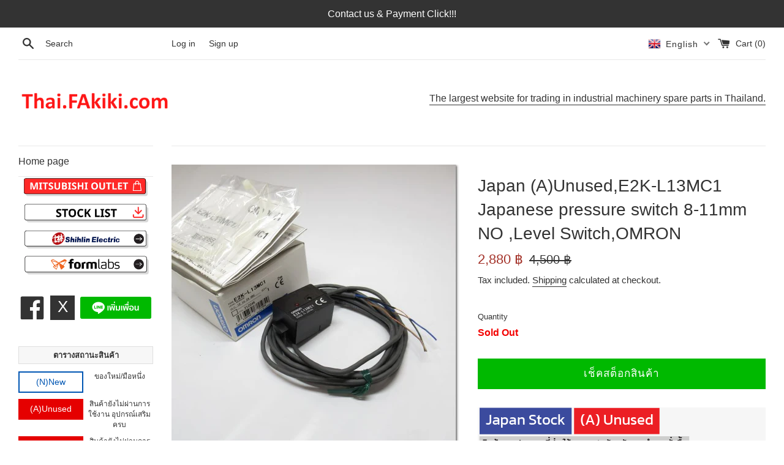

--- FILE ---
content_type: text/html; charset=utf-8
request_url: https://thai.fakiki.com/en/products/160481
body_size: 36455
content:
<!doctype html>
<html class="supports-no-js" lang="en">
<head>
  
   <meta name="google-site-verification" content="vRRhYEPYakdxcPwOS6ak2XeBAuij17Elhi6xuLRvVjs" />
  
  <meta charset="utf-8">
  <meta http-equiv="X-UA-Compatible" content="IE=edge,chrome=1">
  <meta name="viewport" content="width=device-width,initial-scale=1">
  <meta name="theme-color" content="">
  <link rel="canonical" href="https://thai.fakiki.com/en/products/160481">

  
    <link rel="shortcut icon" href="//thai.fakiki.com/cdn/shop/files/Presentation_4-removebg-preview_1_32x32.png?v=1616749603" type="image/png" />
  
  
  
<!-- Added by AVADA SEO Suite -->






<meta name="twitter:image" content="http://thai.fakiki.com/cdn/shop/products/154-289-1_e3e5a750-73d4-4f51-9aff-50139e599c1d.jpg?v=1630887468">
    




<!-- /Added by AVADA SEO Suite -->
<title>
  Japan (A)Unused,E2K-L13MC1 Japanese machine,machinery machine,8-11mm NO,machine spare parts,Machine Parts,secondhand,Secondhand &ndash; Thai.FAkiki.com
  </title>

  
    <meta name="description" content="Japan (A)Unused,E2K-L13MC1 液面レベルセンサ 直流3線式 適用パイプ径8-11mm NO ,OMRON,machine spare parts,Machine Parts, industrial machinery parts, Industrial Machine Parts, FA equipment Factory automation equipment">
  

  <!-- /snippets/social-meta-tags.liquid -->




<meta property="og:site_name" content="Thai.FAkiki.com">
<meta property="og:url" content="https://thai.fakiki.com/en/products/160481">
<meta property="og:title" content="Japan (A)Unused,E2K-L13MC1 Japanese pressure switch 8-11mm NO ,Level Switch,OMRON ">
<meta property="og:type" content="product">
<meta property="og:description" content="Japan (A)Unused,E2K-L13MC1 液面レベルセンサ 直流3線式 適用パイプ径8-11mm NO ,OMRON,machine spare parts,Machine Parts, industrial machinery parts, Industrial Machine Parts, FA equipment Factory automation equipment">

  <meta property="og:price:amount" content="2,880">
  <meta property="og:price:currency" content="THB">

<meta property="og:image" content="http://thai.fakiki.com/cdn/shop/products/154-289-1_e3e5a750-73d4-4f51-9aff-50139e599c1d_1200x1200.jpg?v=1630887468"><meta property="og:image" content="http://thai.fakiki.com/cdn/shop/products/154-289-2_53310b6d-93c6-49ae-be3f-737708967464_1200x1200.jpg?v=1630887467"><meta property="og:image" content="http://thai.fakiki.com/cdn/shop/products/154-289-3_3a47fe74-fced-424c-8bc7-c12a8f5fefda_1200x1200.jpg?v=1630887467">
<meta property="og:image:secure_url" content="https://thai.fakiki.com/cdn/shop/products/154-289-1_e3e5a750-73d4-4f51-9aff-50139e599c1d_1200x1200.jpg?v=1630887468"><meta property="og:image:secure_url" content="https://thai.fakiki.com/cdn/shop/products/154-289-2_53310b6d-93c6-49ae-be3f-737708967464_1200x1200.jpg?v=1630887467"><meta property="og:image:secure_url" content="https://thai.fakiki.com/cdn/shop/products/154-289-3_3a47fe74-fced-424c-8bc7-c12a8f5fefda_1200x1200.jpg?v=1630887467">


  <meta name="twitter:site" content="@ThaiFakiki">

<meta name="twitter:card" content="summary_large_image">
<meta name="twitter:title" content="Japan (A)Unused,E2K-L13MC1 Japanese pressure switch 8-11mm NO ,Level Switch,OMRON ">
<meta name="twitter:description" content="Japan (A)Unused,E2K-L13MC1 液面レベルセンサ 直流3線式 適用パイプ径8-11mm NO ,OMRON,machine spare parts,Machine Parts, industrial machinery parts, Industrial Machine Parts, FA equipment Factory automation equipment">


  <script>
    document.documentElement.className = document.documentElement.className.replace('supports-no-js', 'supports-js');

    var theme = {
      mapStrings: {
        addressError: "Error looking up that address",
        addressNoResults: "No results for that address",
        addressQueryLimit: "You have exceeded the Google API usage limit. Consider upgrading to a \u003ca href=\"https:\/\/developers.google.com\/maps\/premium\/usage-limits\"\u003ePremium Plan\u003c\/a\u003e.",
        authError: "There was a problem authenticating your Google Maps account."
      }
    }
  </script>

  <link href="//thai.fakiki.com/cdn/shop/t/17/assets/theme.scss.css?v=125677640650632167431759284223" rel="stylesheet" type="text/css" media="all" />
  <link href="//thai.fakiki.com/cdn/shop/t/17/assets/custom.css?v=147165644002359657891762832769" rel="stylesheet" type="text/css" media="all" />

  <script>window.performance && window.performance.mark && window.performance.mark('shopify.content_for_header.start');</script><meta name="facebook-domain-verification" content="sxnaljufru7mcfvru80a1yrv1v985z">
<meta name="google-site-verification" content="jqRAtKJ6k1oPloLjjqohxBEAnzsgNs5nQYe0Uw1tNEQ">
<meta id="shopify-digital-wallet" name="shopify-digital-wallet" content="/36561485868/digital_wallets/dialog">
<link rel="alternate" hreflang="x-default" href="https://thai.fakiki.com/products/160481">
<link rel="alternate" hreflang="th" href="https://thai.fakiki.com/products/160481">
<link rel="alternate" hreflang="en" href="https://thai.fakiki.com/en/products/160481">
<link rel="alternate" hreflang="ja" href="https://thai.fakiki.com/ja/products/160481">
<link rel="alternate" type="application/json+oembed" href="https://thai.fakiki.com/en/products/160481.oembed">
<script async="async" src="/checkouts/internal/preloads.js?locale=en-TH"></script>
<script id="shopify-features" type="application/json">{"accessToken":"8a9d79d09e26cf76339c6e87e48aaaf2","betas":["rich-media-storefront-analytics"],"domain":"thai.fakiki.com","predictiveSearch":false,"shopId":36561485868,"locale":"en"}</script>
<script>var Shopify = Shopify || {};
Shopify.shop = "fa-thai.myshopify.com";
Shopify.locale = "en";
Shopify.currency = {"active":"THB","rate":"1.0"};
Shopify.country = "TH";
Shopify.theme = {"name":"[Main] Thai.FAkiki.com ","id":143840411692,"schema_name":"Simple","schema_version":"11.1.1","theme_store_id":578,"role":"main"};
Shopify.theme.handle = "null";
Shopify.theme.style = {"id":null,"handle":null};
Shopify.cdnHost = "thai.fakiki.com/cdn";
Shopify.routes = Shopify.routes || {};
Shopify.routes.root = "/en/";</script>
<script type="module">!function(o){(o.Shopify=o.Shopify||{}).modules=!0}(window);</script>
<script>!function(o){function n(){var o=[];function n(){o.push(Array.prototype.slice.apply(arguments))}return n.q=o,n}var t=o.Shopify=o.Shopify||{};t.loadFeatures=n(),t.autoloadFeatures=n()}(window);</script>
<script id="shop-js-analytics" type="application/json">{"pageType":"product"}</script>
<script defer="defer" async type="module" src="//thai.fakiki.com/cdn/shopifycloud/shop-js/modules/v2/client.init-shop-cart-sync_BN7fPSNr.en.esm.js"></script>
<script defer="defer" async type="module" src="//thai.fakiki.com/cdn/shopifycloud/shop-js/modules/v2/chunk.common_Cbph3Kss.esm.js"></script>
<script defer="defer" async type="module" src="//thai.fakiki.com/cdn/shopifycloud/shop-js/modules/v2/chunk.modal_DKumMAJ1.esm.js"></script>
<script type="module">
  await import("//thai.fakiki.com/cdn/shopifycloud/shop-js/modules/v2/client.init-shop-cart-sync_BN7fPSNr.en.esm.js");
await import("//thai.fakiki.com/cdn/shopifycloud/shop-js/modules/v2/chunk.common_Cbph3Kss.esm.js");
await import("//thai.fakiki.com/cdn/shopifycloud/shop-js/modules/v2/chunk.modal_DKumMAJ1.esm.js");

  window.Shopify.SignInWithShop?.initShopCartSync?.({"fedCMEnabled":true,"windoidEnabled":true});

</script>
<script>(function() {
  var isLoaded = false;
  function asyncLoad() {
    if (isLoaded) return;
    isLoaded = true;
    var urls = ["https:\/\/quote.storeify.app\/js\/frontend\/scripttag.js?shop=fa-thai.myshopify.com"];
    for (var i = 0; i < urls.length; i++) {
      var s = document.createElement('script');
      s.type = 'text/javascript';
      s.async = true;
      s.src = urls[i];
      var x = document.getElementsByTagName('script')[0];
      x.parentNode.insertBefore(s, x);
    }
  };
  if(window.attachEvent) {
    window.attachEvent('onload', asyncLoad);
  } else {
    window.addEventListener('load', asyncLoad, false);
  }
})();</script>
<script id="__st">var __st={"a":36561485868,"offset":25200,"reqid":"06530330-e558-46fa-bd69-23d9a4aaacdf-1770003659","pageurl":"thai.fakiki.com\/en\/products\/160481","u":"1bf051a55c2f","p":"product","rtyp":"product","rid":5434047823916};</script>
<script>window.ShopifyPaypalV4VisibilityTracking = true;</script>
<script id="captcha-bootstrap">!function(){'use strict';const t='contact',e='account',n='new_comment',o=[[t,t],['blogs',n],['comments',n],[t,'customer']],c=[[e,'customer_login'],[e,'guest_login'],[e,'recover_customer_password'],[e,'create_customer']],r=t=>t.map((([t,e])=>`form[action*='/${t}']:not([data-nocaptcha='true']) input[name='form_type'][value='${e}']`)).join(','),a=t=>()=>t?[...document.querySelectorAll(t)].map((t=>t.form)):[];function s(){const t=[...o],e=r(t);return a(e)}const i='password',u='form_key',d=['recaptcha-v3-token','g-recaptcha-response','h-captcha-response',i],f=()=>{try{return window.sessionStorage}catch{return}},m='__shopify_v',_=t=>t.elements[u];function p(t,e,n=!1){try{const o=window.sessionStorage,c=JSON.parse(o.getItem(e)),{data:r}=function(t){const{data:e,action:n}=t;return t[m]||n?{data:e,action:n}:{data:t,action:n}}(c);for(const[e,n]of Object.entries(r))t.elements[e]&&(t.elements[e].value=n);n&&o.removeItem(e)}catch(o){console.error('form repopulation failed',{error:o})}}const l='form_type',E='cptcha';function T(t){t.dataset[E]=!0}const w=window,h=w.document,L='Shopify',v='ce_forms',y='captcha';let A=!1;((t,e)=>{const n=(g='f06e6c50-85a8-45c8-87d0-21a2b65856fe',I='https://cdn.shopify.com/shopifycloud/storefront-forms-hcaptcha/ce_storefront_forms_captcha_hcaptcha.v1.5.2.iife.js',D={infoText:'Protected by hCaptcha',privacyText:'Privacy',termsText:'Terms'},(t,e,n)=>{const o=w[L][v],c=o.bindForm;if(c)return c(t,g,e,D).then(n);var r;o.q.push([[t,g,e,D],n]),r=I,A||(h.body.append(Object.assign(h.createElement('script'),{id:'captcha-provider',async:!0,src:r})),A=!0)});var g,I,D;w[L]=w[L]||{},w[L][v]=w[L][v]||{},w[L][v].q=[],w[L][y]=w[L][y]||{},w[L][y].protect=function(t,e){n(t,void 0,e),T(t)},Object.freeze(w[L][y]),function(t,e,n,w,h,L){const[v,y,A,g]=function(t,e,n){const i=e?o:[],u=t?c:[],d=[...i,...u],f=r(d),m=r(i),_=r(d.filter((([t,e])=>n.includes(e))));return[a(f),a(m),a(_),s()]}(w,h,L),I=t=>{const e=t.target;return e instanceof HTMLFormElement?e:e&&e.form},D=t=>v().includes(t);t.addEventListener('submit',(t=>{const e=I(t);if(!e)return;const n=D(e)&&!e.dataset.hcaptchaBound&&!e.dataset.recaptchaBound,o=_(e),c=g().includes(e)&&(!o||!o.value);(n||c)&&t.preventDefault(),c&&!n&&(function(t){try{if(!f())return;!function(t){const e=f();if(!e)return;const n=_(t);if(!n)return;const o=n.value;o&&e.removeItem(o)}(t);const e=Array.from(Array(32),(()=>Math.random().toString(36)[2])).join('');!function(t,e){_(t)||t.append(Object.assign(document.createElement('input'),{type:'hidden',name:u})),t.elements[u].value=e}(t,e),function(t,e){const n=f();if(!n)return;const o=[...t.querySelectorAll(`input[type='${i}']`)].map((({name:t})=>t)),c=[...d,...o],r={};for(const[a,s]of new FormData(t).entries())c.includes(a)||(r[a]=s);n.setItem(e,JSON.stringify({[m]:1,action:t.action,data:r}))}(t,e)}catch(e){console.error('failed to persist form',e)}}(e),e.submit())}));const S=(t,e)=>{t&&!t.dataset[E]&&(n(t,e.some((e=>e===t))),T(t))};for(const o of['focusin','change'])t.addEventListener(o,(t=>{const e=I(t);D(e)&&S(e,y())}));const B=e.get('form_key'),M=e.get(l),P=B&&M;t.addEventListener('DOMContentLoaded',(()=>{const t=y();if(P)for(const e of t)e.elements[l].value===M&&p(e,B);[...new Set([...A(),...v().filter((t=>'true'===t.dataset.shopifyCaptcha))])].forEach((e=>S(e,t)))}))}(h,new URLSearchParams(w.location.search),n,t,e,['guest_login'])})(!0,!0)}();</script>
<script integrity="sha256-4kQ18oKyAcykRKYeNunJcIwy7WH5gtpwJnB7kiuLZ1E=" data-source-attribution="shopify.loadfeatures" defer="defer" src="//thai.fakiki.com/cdn/shopifycloud/storefront/assets/storefront/load_feature-a0a9edcb.js" crossorigin="anonymous"></script>
<script data-source-attribution="shopify.dynamic_checkout.dynamic.init">var Shopify=Shopify||{};Shopify.PaymentButton=Shopify.PaymentButton||{isStorefrontPortableWallets:!0,init:function(){window.Shopify.PaymentButton.init=function(){};var t=document.createElement("script");t.src="https://thai.fakiki.com/cdn/shopifycloud/portable-wallets/latest/portable-wallets.en.js",t.type="module",document.head.appendChild(t)}};
</script>
<script data-source-attribution="shopify.dynamic_checkout.buyer_consent">
  function portableWalletsHideBuyerConsent(e){var t=document.getElementById("shopify-buyer-consent"),n=document.getElementById("shopify-subscription-policy-button");t&&n&&(t.classList.add("hidden"),t.setAttribute("aria-hidden","true"),n.removeEventListener("click",e))}function portableWalletsShowBuyerConsent(e){var t=document.getElementById("shopify-buyer-consent"),n=document.getElementById("shopify-subscription-policy-button");t&&n&&(t.classList.remove("hidden"),t.removeAttribute("aria-hidden"),n.addEventListener("click",e))}window.Shopify?.PaymentButton&&(window.Shopify.PaymentButton.hideBuyerConsent=portableWalletsHideBuyerConsent,window.Shopify.PaymentButton.showBuyerConsent=portableWalletsShowBuyerConsent);
</script>
<script data-source-attribution="shopify.dynamic_checkout.cart.bootstrap">document.addEventListener("DOMContentLoaded",(function(){function t(){return document.querySelector("shopify-accelerated-checkout-cart, shopify-accelerated-checkout")}if(t())Shopify.PaymentButton.init();else{new MutationObserver((function(e,n){t()&&(Shopify.PaymentButton.init(),n.disconnect())})).observe(document.body,{childList:!0,subtree:!0})}}));
</script>

<script>window.performance && window.performance.mark && window.performance.mark('shopify.content_for_header.end');</script><script src="//thai.fakiki.com/cdn/shop/t/17/assets/jquery-1.11.0.min.js?v=32460426840832490021757910642" type="text/javascript"></script>
  <script src="//thai.fakiki.com/cdn/shop/t/17/assets/modernizr.min.js?v=44044439420609591321757910642" type="text/javascript"></script>

  <script src="//thai.fakiki.com/cdn/shop/t/17/assets/lazysizes.min.js?v=155223123402716617051757910642" async="async"></script>

  
 
<!-- "snippets/pagefly-header.liquid" was not rendered, the associated app was uninstalled -->
   
  
  


<!-- "snippets/weglot_hreftags.liquid" was not rendered, the associated app was uninstalled -->
<!-- "snippets/weglot_switcher.liquid" was not rendered, the associated app was uninstalled -->




  <!--

<script>

  // https://tc39.github.io/ecma262/#sec-array.prototype.find
  if (!Array.prototype.find) {
    Object.defineProperty(Array.prototype, 'find', {
      value: function(predicate) {
        // 1. Let O be ? ToObject(this value).
        if (this == null) {
          throw TypeError('"this" is null or not defined');
        }

        var o = Object(this);

        // 2. Let len be ? ToLength(? Get(O, "length")).
        var len = o.length >>> 0;

        // 3. If IsCallable(predicate) is false, throw a TypeError exception.
        if (typeof predicate !== 'function') {
          throw TypeError('predicate must be a function');
        }

        // 4. If thisArg was supplied, let T be thisArg; else let T be undefined.
        var thisArg = arguments[1];

        // 5. Let k be 0.
        var k = 0;

        // 6. Repeat, while k < len
        while (k < len) {
          // a. Let Pk be ! ToString(k).
          // b. Let kValue be ? Get(O, Pk).
          // c. Let testResult be ToBoolean(? Call(predicate, T, < kValue, k, O >)).
          // d. If testResult is true, return kValue.
          var kValue = o[k];
          if (predicate.call(thisArg, kValue, k, o)) {
            return kValue;
          }
          // e. Increase k by 1.
          k++;
        }

        // 7. Return undefined.
        return undefined;
      },
      configurable: true,
      writable: true
    });
  }

  (function () {

    var useInternationalDomains = false;

    function buildLanguageList() {
      var languageListJson = '[{\
"name": "Thai",\
"endonym_name": "ภาษาไทย",\
"iso_code": "th",\
"primary": true,\
"flag": "//thai.fakiki.com/cdn/shop/t/17/assets/th.png?v=8738",\
"domain": null\
},{\
"name": "English",\
"endonym_name": "English",\
"iso_code": "en",\
"primary": false,\
"flag": "//thai.fakiki.com/cdn/shop/t/17/assets/en.png?v=8738",\
"domain": null\
},{\
"name": "Japanese",\
"endonym_name": "日本語",\
"iso_code": "ja",\
"primary": false,\
"flag": "//thai.fakiki.com/cdn/shop/t/17/assets/ja.png?v=8738",\
"domain": null\
}]';
      return JSON.parse(languageListJson);
    }

    function getSavedLocale(langList) {
      var savedLocale = localStorage.getItem('translation-lab-lang');
      var sl = savedLocale ? langList.find(x => x.iso_code.toLowerCase() === savedLocale.toLowerCase()) : null;
      return sl ? sl.iso_code : null;
    }

    function getBrowserLocale(langList) {
      var browserLocale = navigator.language;
      if (browserLocale) {
        var localeParts = browserLocale.split('-');
        var bl = localeParts[0] ? langList.find(x => x.iso_code.toLowerCase().startsWith(localeParts[0])) : null;
        return bl ? bl.iso_code : null;
      } else {
        return null;
      }
    }

    function redirectUrlBuilderFunction(primaryLocale) {
      var shopDomain = 'https://thai.fakiki.com';
      if (window.Shopify && window.Shopify.designMode) {
        shopDomain = 'https://fa-thai.myshopify.com';
      }
      var currentLocale = 'en'.toLowerCase();
      var currentLocaleRegEx = new RegExp('^\/' + currentLocale, "ig");
      var primaryLocaleLower = primaryLocale.toLowerCase();
      var pathname = window.location.pathname;
      var queryString = window.location.search || '';
      return function build(redirectLocale) {
        if (!redirectLocale) {
          return null;
        }
        var redirectLocaleLower = redirectLocale.toLowerCase();
        if (currentLocale !== redirectLocaleLower) {
          if (useInternationalDomains) {
            //var languageList = buildLanguageList();
            //var internationalDomain = languageList.find(function (x) { return x.iso_code.toLowerCase() === redirectLocaleLower; });
            //if (internationalDomain) {
            //  return 'https://' + internationalDomain.domain + pathname + queryString;
            //}
          }
          else {
            if (redirectLocaleLower === primaryLocaleLower) {
              return shopDomain + pathname.replace(currentLocaleRegEx, '') + queryString;
            } else if (primaryLocaleLower === currentLocale) {
              return shopDomain + '/' + redirectLocaleLower + pathname + queryString;
            } else {
              return shopDomain + '/' + pathname.replace(currentLocaleRegEx, redirectLocaleLower) + queryString;
            }
          }
        }
        return null;
      }
    }

    function getRedirectLocale(languageList) {
      var savedLocale = getSavedLocale(languageList);
      var browserLocale = getBrowserLocale(languageList);
      var preferredLocale = null;

      var redirectLocale = null;

      if (savedLocale) {
        redirectLocale = savedLocale;
      } else if (preferredLocale) {
        redirectLocale = preferredLocale;
      } else if (browserLocale) {
        redirectLocale = browserLocale;
      }
      return redirectLocale;
    }

    function configure() {
      var languageList = buildLanguageList();
      var primaryLanguage = languageList.find(function (x) { return x.primary; });
      if (!primaryLanguage && !primaryLanguage.iso_code) {
        // error: there should be atleast one language set as primary
        return;
      }

      var redirectUrlBuilder = redirectUrlBuilderFunction(primaryLanguage.iso_code);

      var redirectLocale = getRedirectLocale(languageList);

      var redirectUrl = redirectUrlBuilder(redirectLocale);
      redirectUrl && window.location.assign(redirectUrl);
    }

    if (window.Shopify && window.Shopify.designMode) {
      return;
    }

    var botPatterns = "(bot|Googlebot\/|Googlebot-Mobile|Googlebot-Image|Googlebot-News|Googlebot-Video|AdsBot-Google([^-]|$)|AdsBot-Google-Mobile|Feedfetcher-Google|Mediapartners-Google|APIs-Google|Page|Speed|Insights|Lighthouse|bingbot|Slurp|exabot|ia_archiver|YandexBot|YandexImages|YandexAccessibilityBot|YandexMobileBot|YandexMetrika|YandexTurbo|YandexImageResizer|YandexVideo|YandexAdNet|YandexBlogs|YandexCalendar|YandexDirect|YandexFavicons|YaDirectFetcher|YandexForDomain|YandexMarket|YandexMedia|YandexMobileScreenShotBot|YandexNews|YandexOntoDB|YandexPagechecker|YandexPartner|YandexRCA|YandexSearchShop|YandexSitelinks|YandexSpravBot|YandexTracker|YandexVertis|YandexVerticals|YandexWebmaster|YandexScreenshotBot|Baiduspider|facebookexternalhit|Sogou|DuckDuckBot|BUbiNG|crawler4j|S[eE][mM]rushBot|Google-Adwords-Instant|BingPreview\/|Bark[rR]owler|DuckDuckGo-Favicons-Bot|AppEngine-Google|Google Web Preview|acapbot|Baidu-YunGuanCe|Feedly|Feedspot|google-xrawler|Google-Structured-Data-Testing-Tool|Google-PhysicalWeb|Google Favicon|Google-Site-Verification|Gwene|SentiBot|FreshRSS)";
    var re = new RegExp(botPatterns, 'i');
    if (!re.test(navigator.userAgent)) {
      configure();
    }

  })();
</script>-->


  


  

<script>

  // https://tc39.github.io/ecma262/#sec-array.prototype.find
  if (!Array.prototype.find) {
    Object.defineProperty(Array.prototype, 'find', {
      value: function(predicate) {
        // 1. Let O be ? ToObject(this value).
        if (this == null) {
          throw TypeError('"this" is null or not defined');
        }

        var o = Object(this);

        // 2. Let len be ? ToLength(? Get(O, "length")).
        var len = o.length >>> 0;

        // 3. If IsCallable(predicate) is false, throw a TypeError exception.
        if (typeof predicate !== 'function') {
          throw TypeError('predicate must be a function');
        }

        // 4. If thisArg was supplied, let T be thisArg; else let T be undefined.
        var thisArg = arguments[1];

        // 5. Let k be 0.
        var k = 0;

        // 6. Repeat, while k < len
        while (k < len) {
          // a. Let Pk be ! ToString(k).
          // b. Let kValue be ? Get(O, Pk).
          // c. Let testResult be ToBoolean(? Call(predicate, T, < kValue, k, O >)).
          // d. If testResult is true, return kValue.
          var kValue = o[k];
          if (predicate.call(thisArg, kValue, k, o)) {
            return kValue;
          }
          // e. Increase k by 1.
          k++;
        }

        // 7. Return undefined.
        return undefined;
      },
      configurable: true,
      writable: true
    });
  }

  (function () {

    var useInternationalDomains = false;

    function buildLanguageList() {
      var languageListJson = '[{\
"name": "Thai",\
"endonym_name": "ภาษาไทย",\
"iso_code": "th",\
"primary": true,\
"flag": "//thai.fakiki.com/cdn/shop/t/17/assets/th.png?v=8738",\
"domain": null\
},{\
"name": "English",\
"endonym_name": "English",\
"iso_code": "en",\
"primary": false,\
"flag": "//thai.fakiki.com/cdn/shop/t/17/assets/en.png?v=8738",\
"domain": null\
},{\
"name": "Japanese",\
"endonym_name": "日本語",\
"iso_code": "ja",\
"primary": false,\
"flag": "//thai.fakiki.com/cdn/shop/t/17/assets/ja.png?v=8738",\
"domain": null\
}]';
      return JSON.parse(languageListJson);
    }

    function getSavedLocale(langList) {
      var savedLocale = localStorage.getItem('translation-lab-lang');
      var sl = savedLocale ? langList.find(x => x.iso_code.toLowerCase() === savedLocale.toLowerCase()) : null;
      return sl ? sl.iso_code : null;
    }

    function getBrowserLocale(langList) {
      var browserLocale = navigator.language;
      if (browserLocale) {
        var localeParts = browserLocale.split('-');
        var bl = localeParts[0] ? langList.find(x => x.iso_code.toLowerCase().startsWith(localeParts[0])) : null;
        return bl ? bl.iso_code : null;
      } else {
        return null;
      }
    }

    function redirectUrlBuilderFunction(primaryLocale) {
      var shopDomain = 'https://thai.fakiki.com';
      if (window.Shopify && window.Shopify.designMode) {
        shopDomain = 'https://fa-thai.myshopify.com';
      }
      var currentLocale = 'en'.toLowerCase();
      var currentLocaleRegEx = new RegExp('^\/' + currentLocale, "ig");
      var primaryLocaleLower = primaryLocale.toLowerCase();
      var pathname = window.location.pathname;
      var queryString = window.location.search || '';
      return function build(redirectLocale) {
        if (!redirectLocale) {
          return null;
        }
        var redirectLocaleLower = redirectLocale.toLowerCase();
        if (currentLocale !== redirectLocaleLower) {
          if (useInternationalDomains) {
            //var languageList = buildLanguageList();
            //var internationalDomain = languageList.find(function (x) { return x.iso_code.toLowerCase() === redirectLocaleLower; });
            //if (internationalDomain) {
            //  return 'https://' + internationalDomain.domain + pathname + queryString;
            //}
          }
          else {
            if (redirectLocaleLower === primaryLocaleLower) {
              return shopDomain + pathname.replace(currentLocaleRegEx, '') + queryString;
            } else if (primaryLocaleLower === currentLocale) {
              return shopDomain + '/' + redirectLocaleLower + pathname + queryString;
            } else {
              return shopDomain + '/' + pathname.replace(currentLocaleRegEx, redirectLocaleLower) + queryString;
            }
          }
        }
        return null;
      }
    }

    function getRedirectLocale(languageList) {
      var savedLocale = getSavedLocale(languageList);
      var browserLocale = getBrowserLocale(languageList);
      var preferredLocale = null;

      var redirectLocale = null;

      if (savedLocale) {
        redirectLocale = savedLocale;
      } else if (preferredLocale) {
        redirectLocale = preferredLocale;
      } else if (browserLocale) {
        redirectLocale = browserLocale;
      }
      return redirectLocale;
    }

    function configure() {
      var languageList = buildLanguageList();
      var primaryLanguage = languageList.find(function (x) { return x.primary; });
      if (!primaryLanguage && !primaryLanguage.iso_code) {
        // error: there should be atleast one language set as primary
        return;
      }

      var redirectUrlBuilder = redirectUrlBuilderFunction(primaryLanguage.iso_code);

      var redirectLocale = getRedirectLocale(languageList);

      var redirectUrl = redirectUrlBuilder(redirectLocale);
      redirectUrl && window.location.assign(redirectUrl);
    }

    if (window.Shopify && window.Shopify.designMode) {
      return;
    }

    var botPatterns = "(bot|Googlebot\/|Googlebot-Mobile|Googlebot-Image|Googlebot-News|Googlebot-Video|AdsBot-Google([^-]|$)|AdsBot-Google-Mobile|Feedfetcher-Google|Mediapartners-Google|APIs-Google|Page|Speed|Insights|Lighthouse|bingbot|Slurp|exabot|ia_archiver|YandexBot|YandexImages|YandexAccessibilityBot|YandexMobileBot|YandexMetrika|YandexTurbo|YandexImageResizer|YandexVideo|YandexAdNet|YandexBlogs|YandexCalendar|YandexDirect|YandexFavicons|YaDirectFetcher|YandexForDomain|YandexMarket|YandexMedia|YandexMobileScreenShotBot|YandexNews|YandexOntoDB|YandexPagechecker|YandexPartner|YandexRCA|YandexSearchShop|YandexSitelinks|YandexSpravBot|YandexTracker|YandexVertis|YandexVerticals|YandexWebmaster|YandexScreenshotBot|Baiduspider|facebookexternalhit|Sogou|DuckDuckBot|BUbiNG|crawler4j|S[eE][mM]rushBot|Google-Adwords-Instant|BingPreview\/|Bark[rR]owler|DuckDuckGo-Favicons-Bot|AppEngine-Google|Google Web Preview|acapbot|Baidu-YunGuanCe|Feedly|Feedspot|google-xrawler|Google-Structured-Data-Testing-Tool|Google-PhysicalWeb|Google Favicon|Google-Site-Verification|Gwene|SentiBot|FreshRSS)";
    var re = new RegExp(botPatterns, 'i');
    if (!re.test(navigator.userAgent)) {
      configure();
    }

  })();
</script><script type="text/javascript" src="//thai.fakiki.com/cdn/shop/t/17/assets/globorequestforquote_params.min.js?v=183636774261701454711757910642" ></script>
<script type="text/javascript">
    var GRFQConfigs = GRFQConfigs || {};
    GRFQConfigs.customer = {
        'id': '',
        'email': '',
        'name': ''
    };
    GRFQConfigs.pageempty = "Your quote is currently empty."
    GRFQConfigs.product = {"id":5434047823916,"title":"Japan (A)Unused,E2K-L13MC1 Japanese pressure switch 8-11mm NO ,Level Switch,OMRON ","handle":"160481","description":"\u003cimg src=\"https:\/\/cdn.shopify.com\/s\/files\/1\/0365\/6148\/5868\/files\/Japan_AUnused.png?v=1617160463\"\u003e\u003cp\u003eProduct No.154-289\u003c\/p\u003e\n\u003cp\u003e 2004, April 12, 2004\n\u003c\/p\u003e\n\u003cp\u003e There is a lot of things that happen in the future.\u003c\/p\u003e","published_at":"2020-12-18T06:54:03+07:00","created_at":"2020-12-18T06:54:11+07:00","vendor":"OMRON","type":"Level Switch","tags":["1000","7397","7399","Control Eachine","E2K-L13MC1","Level Switch","Limit Switch"],"price":288000,"price_min":288000,"price_max":288000,"available":false,"price_varies":false,"compare_at_price":450000,"compare_at_price_min":450000,"compare_at_price_max":450000,"compare_at_price_varies":false,"variants":[{"id":34773495218220,"title":"Default Title","option1":"Default Title","option2":null,"option3":null,"sku":"154-289","requires_shipping":true,"taxable":true,"featured_image":null,"available":false,"name":"Japan (A)Unused,E2K-L13MC1 Japanese pressure switch 8-11mm NO ,Level Switch,OMRON ","public_title":null,"options":["Default Title"],"price":288000,"weight":0,"compare_at_price":450000,"inventory_management":"shopify","barcode":null,"requires_selling_plan":false,"selling_plan_allocations":[]}],"images":["\/\/thai.fakiki.com\/cdn\/shop\/products\/154-289-1_e3e5a750-73d4-4f51-9aff-50139e599c1d.jpg?v=1630887468","\/\/thai.fakiki.com\/cdn\/shop\/products\/154-289-2_53310b6d-93c6-49ae-be3f-737708967464.jpg?v=1630887467","\/\/thai.fakiki.com\/cdn\/shop\/products\/154-289-3_3a47fe74-fced-424c-8bc7-c12a8f5fefda.jpg?v=1630887467","\/\/thai.fakiki.com\/cdn\/shop\/products\/154-289-4_46e24bb9-3072-4be3-9a5b-fadcd459c530.jpg?v=1630887467","\/\/thai.fakiki.com\/cdn\/shop\/products\/154-289-5_e6292d64-0e1e-4d6d-8a77-5d460a3ddf48.jpg?v=1630887467"],"featured_image":"\/\/thai.fakiki.com\/cdn\/shop\/products\/154-289-1_e3e5a750-73d4-4f51-9aff-50139e599c1d.jpg?v=1630887468","options":["Title"],"media":[{"alt":"Japan (A)Unused,E2K-L13MC1  液面レベルセンサ 直流3線式 適用パイプ径8-11mm NO","id":20989816307756,"position":1,"preview_image":{"aspect_ratio":1.0,"height":650,"width":650,"src":"\/\/thai.fakiki.com\/cdn\/shop\/products\/154-289-1_e3e5a750-73d4-4f51-9aff-50139e599c1d.jpg?v=1630887468"},"aspect_ratio":1.0,"height":650,"media_type":"image","src":"\/\/thai.fakiki.com\/cdn\/shop\/products\/154-289-1_e3e5a750-73d4-4f51-9aff-50139e599c1d.jpg?v=1630887468","width":650},{"alt":null,"id":20989816340524,"position":2,"preview_image":{"aspect_ratio":1.0,"height":650,"width":650,"src":"\/\/thai.fakiki.com\/cdn\/shop\/products\/154-289-2_53310b6d-93c6-49ae-be3f-737708967464.jpg?v=1630887467"},"aspect_ratio":1.0,"height":650,"media_type":"image","src":"\/\/thai.fakiki.com\/cdn\/shop\/products\/154-289-2_53310b6d-93c6-49ae-be3f-737708967464.jpg?v=1630887467","width":650},{"alt":null,"id":20989816373292,"position":3,"preview_image":{"aspect_ratio":1.0,"height":650,"width":650,"src":"\/\/thai.fakiki.com\/cdn\/shop\/products\/154-289-3_3a47fe74-fced-424c-8bc7-c12a8f5fefda.jpg?v=1630887467"},"aspect_ratio":1.0,"height":650,"media_type":"image","src":"\/\/thai.fakiki.com\/cdn\/shop\/products\/154-289-3_3a47fe74-fced-424c-8bc7-c12a8f5fefda.jpg?v=1630887467","width":650},{"alt":null,"id":20989816406060,"position":4,"preview_image":{"aspect_ratio":1.0,"height":650,"width":650,"src":"\/\/thai.fakiki.com\/cdn\/shop\/products\/154-289-4_46e24bb9-3072-4be3-9a5b-fadcd459c530.jpg?v=1630887467"},"aspect_ratio":1.0,"height":650,"media_type":"image","src":"\/\/thai.fakiki.com\/cdn\/shop\/products\/154-289-4_46e24bb9-3072-4be3-9a5b-fadcd459c530.jpg?v=1630887467","width":650},{"alt":null,"id":20989816438828,"position":5,"preview_image":{"aspect_ratio":1.0,"height":650,"width":650,"src":"\/\/thai.fakiki.com\/cdn\/shop\/products\/154-289-5_e6292d64-0e1e-4d6d-8a77-5d460a3ddf48.jpg?v=1630887467"},"aspect_ratio":1.0,"height":650,"media_type":"image","src":"\/\/thai.fakiki.com\/cdn\/shop\/products\/154-289-5_e6292d64-0e1e-4d6d-8a77-5d460a3ddf48.jpg?v=1630887467","width":650}],"requires_selling_plan":false,"selling_plan_groups":[],"content":"\u003cimg src=\"https:\/\/cdn.shopify.com\/s\/files\/1\/0365\/6148\/5868\/files\/Japan_AUnused.png?v=1617160463\"\u003e\u003cp\u003eProduct No.154-289\u003c\/p\u003e\n\u003cp\u003e 2004, April 12, 2004\n\u003c\/p\u003e\n\u003cp\u003e There is a lot of things that happen in the future.\u003c\/p\u003e"};
            GRFQConfigs.product.selected_or_first_available_variant = {"id":34773495218220,"title":"Default Title","option1":"Default Title","option2":null,"option3":null,"sku":"154-289","requires_shipping":true,"taxable":true,"featured_image":null,"available":false,"name":"Japan (A)Unused,E2K-L13MC1 Japanese pressure switch 8-11mm NO ,Level Switch,OMRON ","public_title":null,"options":["Default Title"],"price":288000,"weight":0,"compare_at_price":450000,"inventory_management":"shopify","barcode":null,"requires_selling_plan":false,"selling_plan_allocations":[]};            GRFQConfigs.cartItems = [];
        if(typeof GRFQConfigs.lang_translations.find(x => x.code == Shopify.locale) != "undefined"){
        GRFQConfigs.translations = GRFQConfigs.lang_translations.find(x => x.code == Shopify.locale);
    }else{
        GRFQConfigs.translations = GRFQConfigs.translation_default;
    }
</script>
<script type="text/javascript" src="//thai.fakiki.com/cdn/shop/t/17/assets/globorequestforquote.min.js?v=156006392128639832151757910642" defer="defer"></script>
    <script> 
        if(typeof GRFQConfigs.product['collection'] === 'undefined') 
            GRFQConfigs.product['collection'] = []; 
        GRFQConfigs.product['collection'].push('338775932972'); 
    </script> 
    <script> 
        if(typeof GRFQConfigs.product['collection'] === 'undefined') 
            GRFQConfigs.product['collection'] = []; 
        GRFQConfigs.product['collection'].push('298148724780'); 
    </script> 

<link href="//thai.fakiki.com/cdn/shop/t/17/assets/globorequestforquote.css?v=32140890613961706081757910642" rel="stylesheet" type="text/css" media="all" /><style>
    .rfq-btn{
        background: {&quot;hex&quot;:&quot;transparent&quot;};
        color: {&quot;hex&quot;:&quot;transparent&quot;};
        font-size: px;
    }
</style>
<script type="text/javascript">
	var storeifyRequestaquote = storeifyRequestaquote || {};
	storeifyRequestaquote.locale = "en";
	storeifyRequestaquote.shop_domain = "thai.fakiki.com";
	storeifyRequestaquote.shop_url = "https:\/\/thai.fakiki.com";
	
	  storeifyRequestaquote.product = {"id":5434047823916,"title":"Japan (A)Unused,E2K-L13MC1 Japanese pressure switch 8-11mm NO ,Level Switch,OMRON ","handle":"160481","description":"\u003cimg src=\"https:\/\/cdn.shopify.com\/s\/files\/1\/0365\/6148\/5868\/files\/Japan_AUnused.png?v=1617160463\"\u003e\u003cp\u003eProduct No.154-289\u003c\/p\u003e\n\u003cp\u003e 2004, April 12, 2004\n\u003c\/p\u003e\n\u003cp\u003e There is a lot of things that happen in the future.\u003c\/p\u003e","published_at":"2020-12-18T06:54:03+07:00","created_at":"2020-12-18T06:54:11+07:00","vendor":"OMRON","type":"Level Switch","tags":["1000","7397","7399","Control Eachine","E2K-L13MC1","Level Switch","Limit Switch"],"price":288000,"price_min":288000,"price_max":288000,"available":false,"price_varies":false,"compare_at_price":450000,"compare_at_price_min":450000,"compare_at_price_max":450000,"compare_at_price_varies":false,"variants":[{"id":34773495218220,"title":"Default Title","option1":"Default Title","option2":null,"option3":null,"sku":"154-289","requires_shipping":true,"taxable":true,"featured_image":null,"available":false,"name":"Japan (A)Unused,E2K-L13MC1 Japanese pressure switch 8-11mm NO ,Level Switch,OMRON ","public_title":null,"options":["Default Title"],"price":288000,"weight":0,"compare_at_price":450000,"inventory_management":"shopify","barcode":null,"requires_selling_plan":false,"selling_plan_allocations":[]}],"images":["\/\/thai.fakiki.com\/cdn\/shop\/products\/154-289-1_e3e5a750-73d4-4f51-9aff-50139e599c1d.jpg?v=1630887468","\/\/thai.fakiki.com\/cdn\/shop\/products\/154-289-2_53310b6d-93c6-49ae-be3f-737708967464.jpg?v=1630887467","\/\/thai.fakiki.com\/cdn\/shop\/products\/154-289-3_3a47fe74-fced-424c-8bc7-c12a8f5fefda.jpg?v=1630887467","\/\/thai.fakiki.com\/cdn\/shop\/products\/154-289-4_46e24bb9-3072-4be3-9a5b-fadcd459c530.jpg?v=1630887467","\/\/thai.fakiki.com\/cdn\/shop\/products\/154-289-5_e6292d64-0e1e-4d6d-8a77-5d460a3ddf48.jpg?v=1630887467"],"featured_image":"\/\/thai.fakiki.com\/cdn\/shop\/products\/154-289-1_e3e5a750-73d4-4f51-9aff-50139e599c1d.jpg?v=1630887468","options":["Title"],"media":[{"alt":"Japan (A)Unused,E2K-L13MC1  液面レベルセンサ 直流3線式 適用パイプ径8-11mm NO","id":20989816307756,"position":1,"preview_image":{"aspect_ratio":1.0,"height":650,"width":650,"src":"\/\/thai.fakiki.com\/cdn\/shop\/products\/154-289-1_e3e5a750-73d4-4f51-9aff-50139e599c1d.jpg?v=1630887468"},"aspect_ratio":1.0,"height":650,"media_type":"image","src":"\/\/thai.fakiki.com\/cdn\/shop\/products\/154-289-1_e3e5a750-73d4-4f51-9aff-50139e599c1d.jpg?v=1630887468","width":650},{"alt":null,"id":20989816340524,"position":2,"preview_image":{"aspect_ratio":1.0,"height":650,"width":650,"src":"\/\/thai.fakiki.com\/cdn\/shop\/products\/154-289-2_53310b6d-93c6-49ae-be3f-737708967464.jpg?v=1630887467"},"aspect_ratio":1.0,"height":650,"media_type":"image","src":"\/\/thai.fakiki.com\/cdn\/shop\/products\/154-289-2_53310b6d-93c6-49ae-be3f-737708967464.jpg?v=1630887467","width":650},{"alt":null,"id":20989816373292,"position":3,"preview_image":{"aspect_ratio":1.0,"height":650,"width":650,"src":"\/\/thai.fakiki.com\/cdn\/shop\/products\/154-289-3_3a47fe74-fced-424c-8bc7-c12a8f5fefda.jpg?v=1630887467"},"aspect_ratio":1.0,"height":650,"media_type":"image","src":"\/\/thai.fakiki.com\/cdn\/shop\/products\/154-289-3_3a47fe74-fced-424c-8bc7-c12a8f5fefda.jpg?v=1630887467","width":650},{"alt":null,"id":20989816406060,"position":4,"preview_image":{"aspect_ratio":1.0,"height":650,"width":650,"src":"\/\/thai.fakiki.com\/cdn\/shop\/products\/154-289-4_46e24bb9-3072-4be3-9a5b-fadcd459c530.jpg?v=1630887467"},"aspect_ratio":1.0,"height":650,"media_type":"image","src":"\/\/thai.fakiki.com\/cdn\/shop\/products\/154-289-4_46e24bb9-3072-4be3-9a5b-fadcd459c530.jpg?v=1630887467","width":650},{"alt":null,"id":20989816438828,"position":5,"preview_image":{"aspect_ratio":1.0,"height":650,"width":650,"src":"\/\/thai.fakiki.com\/cdn\/shop\/products\/154-289-5_e6292d64-0e1e-4d6d-8a77-5d460a3ddf48.jpg?v=1630887467"},"aspect_ratio":1.0,"height":650,"media_type":"image","src":"\/\/thai.fakiki.com\/cdn\/shop\/products\/154-289-5_e6292d64-0e1e-4d6d-8a77-5d460a3ddf48.jpg?v=1630887467","width":650}],"requires_selling_plan":false,"selling_plan_groups":[],"content":"\u003cimg src=\"https:\/\/cdn.shopify.com\/s\/files\/1\/0365\/6148\/5868\/files\/Japan_AUnused.png?v=1617160463\"\u003e\u003cp\u003eProduct No.154-289\u003c\/p\u003e\n\u003cp\u003e 2004, April 12, 2004\n\u003c\/p\u003e\n\u003cp\u003e There is a lot of things that happen in the future.\u003c\/p\u003e"};
	  storeifyRequestaquote.product.options = [{"name":"Title","position":1,"values":["Default Title"]}];
	  
	    storeifyRequestaquote.product.variants[0].inventory_management = 'shopify';
	    storeifyRequestaquote.product.variants[0].inventory_quantity = 0;
	    storeifyRequestaquote.product.variants[0].inventory_policy = 'deny';
	  
	  
	   storeifyRequestaquote.product.collection = [338775932972,298148724780];
	
	
	

	storeifyRequestaquote.page = {
	type : 'product',
	path : '/en/products/160481',
	};
	storeifyRequestaquote.money_format = '{{ amount_no_decimals }} ฿';
	storeifyRequestaquote.collections = {};
	storeifyRequestaquote.storeify_requestaquote_json = "//thai.fakiki.com/cdn/shop/t/17/assets/storeify-requestaquote-json.js?v=130731660367569388491757910642";
	storeifyRequestaquote.root_url = '/en';
				   storeifyRequestaquote.lang = {"btn_addquote":"Add to Quote","call_for_price":"Request a quote","btn_view":"View Quote","btn_continue":"Continue Shop","add_title":"Add \"{{product}}\" to quote","tbl_name":"Name","tbl_sku":"Sku","tbl_option":"Option","tbl_qty":"QTY","quote_empty":"Your quote is currently empty.","your_price":"Your Price","old_price":"Price","print":"Print PDF","total":"Total"};	storeifyRequestaquote.show_input_price = 0;</script>
<link rel="stylesheet" href="//thai.fakiki.com/cdn/shop/t/17/assets/storeify-requestaquote-styles.css?v=122802839758094235941757910642" type="text/css"  media="all">
<link id="storeify-requestaquote-hidden" href="//thai.fakiki.com/cdn/shop/t/17/assets/storeify-requestaquote-hidden.css?v=111603181540343972631757910642" type="text/css" media="all">


  
<!-- Global site tag (gtag.js) - Google Ads: 1002086713 -->

<script async

src="https://www.googletagmanager.com/gtag/js?id=AW-1002086713"></script>

<script>

   window.dataLayer = window.dataLayer || [];

   function gtag(){dataLayer.push(arguments);}

   gtag('js', new Date());

   gtag('config', 'AW-1002086713');

</script>

<!-- BEGIN app block: shopify://apps/t-lab-ai-language-translate/blocks/custom_translations/b5b83690-efd4-434d-8c6a-a5cef4019faf --><!-- BEGIN app snippet: custom_translation_scripts --><script>
(()=>{var o=/\([0-9]+?\)$/,M=/\r?\n|\r|\t|\xa0|\u200B|\u200E|&nbsp;| /g,v=/<\/?[a-z][\s\S]*>/i,t=/^(https?:\/\/|\/\/)[^\s/$.?#].[^\s]*$/i,k=/\{\{\s*([a-zA-Z_]\w*)\s*\}\}/g,p=/\{\{\s*([a-zA-Z_]\w*)\s*\}\}/,r=/^(https:)?\/\/cdn\.shopify\.com\/(.+)\.(png|jpe?g|gif|webp|svgz?|bmp|tiff?|ico|avif)/i,e=/^(https:)?\/\/cdn\.shopify\.com/i,a=/\b(?:https?|ftp)?:?\/\/?[^\s\/]+\/[^\s]+\.(?:png|jpe?g|gif|webp|svgz?|bmp|tiff?|ico|avif)\b/i,I=/url\(['"]?(.*?)['"]?\)/,m="__label:",i=document.createElement("textarea"),u={t:["src","data-src","data-source","data-href","data-zoom","data-master","data-bg","base-src"],i:["srcset","data-srcset"],o:["href","data-href"],u:["href","data-href","data-src","data-zoom"]},g=new Set(["img","picture","button","p","a","input"]),h=16.67,s=function(n){return n.nodeType===Node.ELEMENT_NODE},c=function(n){return n.nodeType===Node.TEXT_NODE};function w(n){return r.test(n.trim())||a.test(n.trim())}function b(n){return(n=>(n=n.trim(),t.test(n)))(n)||e.test(n.trim())}var l=function(n){return!n||0===n.trim().length};function j(n){return i.innerHTML=n,i.value}function T(n){return A(j(n))}function A(n){return n.trim().replace(o,"").replace(M,"").trim()}var _=1e3;function D(n){n=n.trim().replace(M,"").replace(/&amp;/g,"&").replace(/&gt;/g,">").replace(/&lt;/g,"<").trim();return n.length>_?N(n):n}function E(n){return n.trim().toLowerCase().replace(/^https:/i,"")}function N(n){for(var t=5381,r=0;r<n.length;r++)t=(t<<5)+t^n.charCodeAt(r);return(t>>>0).toString(36)}function f(n){for(var t=document.createElement("template"),r=(t.innerHTML=n,["SCRIPT","IFRAME","OBJECT","EMBED","LINK","META"]),e=/^(on\w+|srcdoc|style)$/i,a=document.createTreeWalker(t.content,NodeFilter.SHOW_ELEMENT),i=a.nextNode();i;i=a.nextNode()){var o=i;if(r.includes(o.nodeName))o.remove();else for(var u=o.attributes.length-1;0<=u;--u)e.test(o.attributes[u].name)&&o.removeAttribute(o.attributes[u].name)}return t.innerHTML}function d(n,t,r){void 0===r&&(r=20);for(var e=n,a=0;e&&e.parentElement&&a<r;){for(var i=e.parentElement,o=0,u=t;o<u.length;o++)for(var s=u[o],c=0,l=s.l;c<l.length;c++){var f=l[c];switch(f.type){case"class":for(var d=0,v=i.classList;d<v.length;d++){var p=v[d];if(f.value.test(p))return s.label}break;case"id":if(i.id&&f.value.test(i.id))return s.label;break;case"attribute":if(i.hasAttribute(f.name)){if(!f.value)return s.label;var m=i.getAttribute(f.name);if(m&&f.value.test(m))return s.label}}}e=i,a++}return"unknown"}function y(n,t){var r,e,a;"function"==typeof window.fetch&&"AbortController"in window?(r=new AbortController,e=setTimeout(function(){return r.abort()},3e3),fetch(n,{credentials:"same-origin",signal:r.signal}).then(function(n){return clearTimeout(e),n.ok?n.json():Promise.reject(n)}).then(t).catch(console.error)):((a=new XMLHttpRequest).onreadystatechange=function(){4===a.readyState&&200===a.status&&t(JSON.parse(a.responseText))},a.open("GET",n,!0),a.timeout=3e3,a.send())}function O(){var l=/([^\s]+)\.(png|jpe?g|gif|webp|svgz?|bmp|tiff?|ico|avif)$/i,f=/_(\{width\}x*|\{width\}x\{height\}|\d{3,4}x\d{3,4}|\d{3,4}x|x\d{3,4}|pinco|icon|thumb|small|compact|medium|large|grande|original|master)(_crop_\w+)*(@[2-3]x)*(.progressive)*$/i,d=/^(https?|ftp|file):\/\//i;function r(n){var t,r="".concat(n.path).concat(n.v).concat(null!=(r=n.size)?r:"",".").concat(n.p);return n.m&&(r="".concat(n.path).concat(n.m,"/").concat(n.v).concat(null!=(t=n.size)?t:"",".").concat(n.p)),n.host&&(r="".concat(null!=(t=n.protocol)?t:"","//").concat(n.host).concat(r)),n.g&&(r+=n.g),r}return{h:function(n){var t=!0,r=(d.test(n)||n.startsWith("//")||(t=!1,n="https://example.com"+n),t);n.startsWith("//")&&(r=!1,n="https:"+n);try{new URL(n)}catch(n){return null}var e,a,i,o,u,s,n=new URL(n),c=n.pathname.split("/").filter(function(n){return n});return c.length<1||(a=c.pop(),e=null!=(e=c.pop())?e:null,null===(a=a.match(l)))?null:(s=a[1],a=a[2],i=s.match(f),o=s,(u=null)!==i&&(o=s.substring(0,i.index),u=i[0]),s=0<c.length?"/"+c.join("/")+"/":"/",{protocol:r?n.protocol:null,host:t?n.host:null,path:s,g:n.search,m:e,v:o,size:u,p:a,version:n.searchParams.get("v"),width:n.searchParams.get("width")})},T:r,S:function(n){return(n.m?"/".concat(n.m,"/"):"/").concat(n.v,".").concat(n.p)},M:function(n){return(n.m?"/".concat(n.m,"/"):"/").concat(n.v,".").concat(n.p,"?v=").concat(n.version||"0")},k:function(n,t){return r({protocol:t.protocol,host:t.host,path:t.path,g:t.g,m:t.m,v:t.v,size:n.size,p:t.p,version:t.version,width:t.width})}}}var x,S,C={},H={};function q(p,n){var m=new Map,g=new Map,i=new Map,r=new Map,e=new Map,a=new Map,o=new Map,u=function(n){return n.toLowerCase().replace(/[\s\W_]+/g,"")},s=new Set(n.A.map(u)),c=0,l=!1,f=!1,d=O();function v(n,t,r){s.has(u(n))||n&&t&&(r.set(n,t),l=!0)}function t(n,t){if(n&&n.trim()&&0!==m.size){var r=A(n),e=H[r];if(e&&(p.log("dictionary",'Overlapping text: "'.concat(n,'" related to html: "').concat(e,'"')),t)&&(n=>{if(n)for(var t=h(n.outerHTML),r=t._,e=(t.I||(r=0),n.parentElement),a=0;e&&a<5;){var i=h(e.outerHTML),o=i.I,i=i._;if(o){if(p.log("dictionary","Ancestor depth ".concat(a,": overlap score=").concat(i.toFixed(3),", base=").concat(r.toFixed(3))),r<i)return 1;if(i<r&&0<r)return}e=e.parentElement,a++}})(t))p.log("dictionary",'Skipping text translation for "'.concat(n,'" because an ancestor HTML translation exists'));else{e=m.get(r);if(e)return e;var a=n;if(a&&a.trim()&&0!==g.size){for(var i,o,u,s=g.entries(),c=s.next();!c.done;){var l=c.value[0],f=c.value[1],d=a.trim().match(l);if(d&&1<d.length){i=l,o=f,u=d;break}c=s.next()}if(i&&o&&u){var v=u.slice(1),t=o.match(k);if(t&&t.length===v.length)return t.reduce(function(n,t,r){return n.replace(t,v[r])},o)}}}}return null}function h(n){var r,e,a;return!n||!n.trim()||0===i.size?{I:null,_:0}:(r=D(n),a=0,(e=null)!=(n=i.get(r))?{I:n,_:1}:(i.forEach(function(n,t){-1!==t.indexOf(r)&&(t=r.length/t.length,a<t)&&(a=t,e=n)}),{I:e,_:a}))}function w(n){return n&&n.trim()&&0!==i.size&&(n=D(n),null!=(n=i.get(n)))?n:null}function b(n){if(n&&n.trim()&&0!==r.size){var t=E(n),t=r.get(t);if(t)return t;t=d.h(n);if(t){n=d.M(t).toLowerCase(),n=r.get(n);if(n)return n;n=d.S(t).toLowerCase(),t=r.get(n);if(t)return t}}return null}function T(n){return!n||!n.trim()||0===e.size||void 0===(n=e.get(A(n)))?null:n}function y(n){return!n||!n.trim()||0===a.size||void 0===(n=a.get(E(n)))?null:n}function x(n){var t;return!n||!n.trim()||0===o.size?null:null!=(t=o.get(A(n)))?t:(t=D(n),void 0!==(n=o.get(t))?n:null)}function S(){var n={j:m,D:g,N:i,O:r,C:e,H:a,q:o,L:l,R:c,F:C};return JSON.stringify(n,function(n,t){return t instanceof Map?Object.fromEntries(t.entries()):t})}return{J:function(n,t){v(n,t,m)},U:function(n,t){n&&t&&(n=new RegExp("^".concat(n,"$"),"s"),g.set(n,t),l=!0)},$:function(n,t){var r;n!==t&&(v((r=j(r=n).trim().replace(M,"").trim()).length>_?N(r):r,t,i),c=Math.max(c,n.length))},P:function(n,t){v(n,t,r),(n=d.h(n))&&(v(d.M(n).toLowerCase(),t,r),v(d.S(n).toLowerCase(),t,r))},G:function(n,t){v(n.replace("[img-alt]","").replace(M,"").trim(),t,e)},B:function(n,t){v(n,t,a)},W:function(n,t){f=!0,v(n,t,o)},V:function(){return p.log("dictionary","Translation dictionaries: ",S),i.forEach(function(n,r){m.forEach(function(n,t){r!==t&&-1!==r.indexOf(t)&&(C[t]=A(n),H[t]=r)})}),p.log("dictionary","appliedTextTranslations: ",JSON.stringify(C)),p.log("dictionary","overlappingTexts: ",JSON.stringify(H)),{L:l,Z:f,K:t,X:w,Y:b,nn:T,tn:y,rn:x}}}}function z(n,t,r){function f(n,t){t=n.split(t);return 2===t.length?t[1].trim()?t:[t[0]]:[n]}var d=q(r,t);return n.forEach(function(n){if(n){var c,l=n.name,n=n.value;if(l&&n){if("string"==typeof n)try{c=JSON.parse(n)}catch(n){return void r.log("dictionary","Invalid metafield JSON for "+l,function(){return String(n)})}else c=n;c&&Object.keys(c).forEach(function(e){if(e){var n,t,r,a=c[e];if(a)if(e!==a)if(l.includes("judge"))r=T(e),d.W(r,a);else if(e.startsWith("[img-alt]"))d.G(e,a);else if(e.startsWith("[img-src]"))n=E(e.replace("[img-src]","")),d.P(n,a);else if(v.test(e))d.$(e,a);else if(w(e))n=E(e),d.P(n,a);else if(b(e))r=E(e),d.B(r,a);else if("/"===(n=(n=e).trim())[0]&&"/"!==n[1]&&(r=E(e),d.B(r,a),r=T(e),d.J(r,a)),p.test(e))(s=(r=e).match(k))&&0<s.length&&(t=r.replace(/[-\/\\^$*+?.()|[\]]/g,"\\$&"),s.forEach(function(n){t=t.replace(n,"(.*)")}),d.U(t,a));else if(e.startsWith(m))r=a.replace(m,""),s=e.replace(m,""),d.J(T(s),r);else{if("product_tags"===l)for(var i=0,o=["_",":"];i<o.length;i++){var u=(n=>{if(e.includes(n)){var t=f(e,n),r=f(a,n);if(t.length===r.length)return t.forEach(function(n,t){n!==r[t]&&(d.J(T(n),r[t]),d.J(T("".concat(n,":")),"".concat(r[t],":")))}),{value:void 0}}})(o[i]);if("object"==typeof u)return u.value}var s=T(e);s!==a&&d.J(s,a)}}})}}}),d.V()}function L(y,x){var e=[{label:"judge-me",l:[{type:"class",value:/jdgm/i},{type:"id",value:/judge-me/i},{type:"attribute",name:"data-widget-name",value:/review_widget/i}]}],a=O();function S(r,n,e){n.forEach(function(n){var t=r.getAttribute(n);t&&(t=n.includes("href")?e.tn(t):e.K(t))&&r.setAttribute(n,t)})}function M(n,t,r){var e,a=n.getAttribute(t);a&&((e=i(a=E(a.split("&")[0]),r))?n.setAttribute(t,e):(e=r.tn(a))&&n.setAttribute(t,e))}function k(n,t,r){var e=n.getAttribute(t);e&&(e=((n,t)=>{var r=(n=n.split(",").filter(function(n){return null!=n&&""!==n.trim()}).map(function(n){var n=n.trim().split(/\s+/),t=n[0].split("?"),r=t[0],t=t[1],t=t?t.split("&"):[],e=((n,t)=>{for(var r=0;r<n.length;r++)if(t(n[r]))return n[r];return null})(t,function(n){return n.startsWith("v=")}),t=t.filter(function(n){return!n.startsWith("v=")}),n=n[1];return{url:r,version:e,en:t.join("&"),size:n}}))[0].url;if(r=i(r=n[0].version?"".concat(r,"?").concat(n[0].version):r,t)){var e=a.h(r);if(e)return n.map(function(n){var t=n.url,r=a.h(t);return r&&(t=a.k(r,e)),n.en&&(r=t.includes("?")?"&":"?",t="".concat(t).concat(r).concat(n.en)),t=n.size?"".concat(t," ").concat(n.size):t}).join(",")}})(e,r))&&n.setAttribute(t,e)}function i(n,t){var r=a.h(n);return null===r?null:(n=t.Y(n))?null===(n=a.h(n))?null:a.k(r,n):(n=a.S(r),null===(t=t.Y(n))||null===(n=a.h(t))?null:a.k(r,n))}function A(n,t,r){var e,a,i,o;r.an&&(e=n,a=r.on,u.o.forEach(function(n){var t=e.getAttribute(n);if(!t)return!1;!t.startsWith("/")||t.startsWith("//")||t.startsWith(a)||(t="".concat(a).concat(t),e.setAttribute(n,t))})),i=n,r=u.u.slice(),o=t,r.forEach(function(n){var t,r=i.getAttribute(n);r&&(w(r)?(t=o.Y(r))&&i.setAttribute(n,t):(t=o.tn(r))&&i.setAttribute(n,t))})}function _(t,r){var n,e,a,i,o;u.t.forEach(function(n){return M(t,n,r)}),u.i.forEach(function(n){return k(t,n,r)}),e="alt",a=r,(o=(n=t).getAttribute(e))&&((i=a.nn(o))?n.setAttribute(e,i):(i=a.K(o))&&n.setAttribute(e,i))}return{un:function(n){return!(!n||!s(n)||x.sn.includes((n=n).tagName.toLowerCase())||n.classList.contains("tl-switcher-container")||(n=n.parentNode)&&["SCRIPT","STYLE"].includes(n.nodeName.toUpperCase()))},cn:function(n){if(c(n)&&null!=(t=n.textContent)&&t.trim()){if(y.Z)if("judge-me"===d(n,e,5)){var t=y.rn(n.textContent);if(t)return void(n.textContent=j(t))}var r,t=y.K(n.textContent,n.parentElement||void 0);t&&(r=n.textContent.trim().replace(o,"").trim(),n.textContent=j(n.textContent.replace(r,t)))}},ln:function(n){if(!!l(n.textContent)||!n.innerHTML)return!1;if(y.Z&&"judge-me"===d(n,e,5)){var t=y.rn(n.innerHTML);if(t)return n.innerHTML=f(t),!0}t=y.X(n.innerHTML);return!!t&&(n.innerHTML=f(t),!0)},fn:function(n){var t,r,e,a,i,o,u,s,c,l;switch(S(n,["data-label","title"],y),n.tagName.toLowerCase()){case"span":S(n,["data-tooltip"],y);break;case"a":A(n,y,x);break;case"input":c=u=y,(l=(s=o=n).getAttribute("type"))&&("submit"===l||"button"===l)&&(l=s.getAttribute("value"),c=c.K(l))&&s.setAttribute("value",c),S(o,["placeholder"],u);break;case"textarea":S(n,["placeholder"],y);break;case"img":_(n,y);break;case"picture":for(var f=y,d=n.childNodes,v=0;v<d.length;v++){var p=d[v];if(p.tagName)switch(p.tagName.toLowerCase()){case"source":k(p,"data-srcset",f),k(p,"srcset",f);break;case"img":_(p,f)}}break;case"div":s=l=y,(u=o=c=n)&&(o=o.style.backgroundImage||o.getAttribute("data-bg")||"")&&"none"!==o&&(o=o.match(I))&&o[1]&&(o=o[1],s=s.Y(o))&&(u.style.backgroundImage='url("'.concat(s,'")')),a=c,i=l,["src","data-src","data-bg"].forEach(function(n){return M(a,n,i)}),["data-bgset"].forEach(function(n){return k(a,n,i)}),["data-href"].forEach(function(n){return S(a,[n],i)});break;case"button":r=y,(e=(t=n).getAttribute("value"))&&(r=r.K(e))&&t.setAttribute("value",r);break;case"iframe":e=y,(r=(t=n).getAttribute("src"))&&(e=e.tn(r))&&t.setAttribute("src",e);break;case"video":for(var m=n,g=y,h=["src"],w=0;w<h.length;w++){var b=h[w],T=m.getAttribute(b);T&&(T=g.tn(T))&&m.setAttribute(b,T)}}},getImageTranslation:function(n){return i(n,y)}}}function R(s,c,l){r=c.dn,e=new WeakMap;var r,e,a={add:function(n){var t=Date.now()+r;e.set(n,t)},has:function(n){var t=null!=(t=e.get(n))?t:0;return!(Date.now()>=t&&(e.delete(n),1))}},i=[],o=[],f=[],d=[],u=2*h,v=3*h;function p(n){var t,r,e;n&&(n.nodeType===Node.TEXT_NODE&&s.un(n.parentElement)?s.cn(n):s.un(n)&&(n=n,s.fn(n),t=g.has(n.tagName.toLowerCase())||(t=(t=n).getBoundingClientRect(),r=window.innerHeight||document.documentElement.clientHeight,e=window.innerWidth||document.documentElement.clientWidth,r=t.top<=r&&0<=t.top+t.height,e=t.left<=e&&0<=t.left+t.width,r&&e),a.has(n)||(t?i:o).push(n)))}function m(n){if(l.log("messageHandler","Processing element:",n),s.un(n)){var t=s.ln(n);if(a.add(n),!t){var r=n.childNodes;l.log("messageHandler","Child nodes:",r);for(var e=0;e<r.length;e++)p(r[e])}}}requestAnimationFrame(function n(){for(var t=performance.now();0<i.length;){var r=i.shift();if(r&&!a.has(r)&&m(r),performance.now()-t>=v)break}requestAnimationFrame(n)}),requestAnimationFrame(function n(){for(var t=performance.now();0<o.length;){var r=o.shift();if(r&&!a.has(r)&&m(r),performance.now()-t>=u)break}requestAnimationFrame(n)}),c.vn&&requestAnimationFrame(function n(){for(var t=performance.now();0<f.length;){var r=f.shift();if(r&&s.fn(r),performance.now()-t>=u)break}requestAnimationFrame(n)}),c.pn&&requestAnimationFrame(function n(){for(var t=performance.now();0<d.length;){var r=d.shift();if(r&&s.cn(r),performance.now()-t>=u)break}requestAnimationFrame(n)});var n={subtree:!0,childList:!0,attributes:c.vn,characterData:c.pn};new MutationObserver(function(n){l.log("observer","Observer:",n);for(var t=0;t<n.length;t++){var r=n[t];switch(r.type){case"childList":for(var e=r.addedNodes,a=0;a<e.length;a++)p(e[a]);var i=r.target.childNodes;if(i.length<=10)for(var o=0;o<i.length;o++)p(i[o]);break;case"attributes":var u=r.target;s.un(u)&&u&&f.push(u);break;case"characterData":c.pn&&(u=r.target)&&u.nodeType===Node.TEXT_NODE&&d.push(u)}}}).observe(document.documentElement,n)}void 0===window.TranslationLab&&(window.TranslationLab={}),window.TranslationLab.CustomTranslations=(x=(()=>{var a;try{a=window.localStorage.getItem("tlab_debug_mode")||null}catch(n){a=null}return{log:function(n,t){for(var r=[],e=2;e<arguments.length;e++)r[e-2]=arguments[e];!a||"observer"===n&&"all"===a||("all"===a||a===n||"custom"===n&&"custom"===a)&&(n=r.map(function(n){if("function"==typeof n)try{return n()}catch(n){return"Error generating parameter: ".concat(n.message)}return n}),console.log.apply(console,[t].concat(n)))}}})(),S=null,{init:function(n,t){n&&!n.isPrimaryLocale&&n.translationsMetadata&&n.translationsMetadata.length&&(0<(t=((n,t,r,e)=>{function a(n,t){for(var r=[],e=2;e<arguments.length;e++)r[e-2]=arguments[e];for(var a=0,i=r;a<i.length;a++){var o=i[a];if(o&&void 0!==o[n])return o[n]}return t}var i=window.localStorage.getItem("tlab_feature_options"),o=null;if(i)try{o=JSON.parse(i)}catch(n){e.log("dictionary","Invalid tlab_feature_options JSON",String(n))}var r=a("useMessageHandler",!0,o,i=r),u=a("messageHandlerCooldown",2e3,o,i),s=a("localizeUrls",!1,o,i),c=a("processShadowRoot",!1,o,i),l=a("attributesMutations",!1,o,i),f=a("processCharacterData",!1,o,i),d=a("excludedTemplates",[],o,i),o=a("phraseIgnoreList",[],o,i);return e.log("dictionary","useMessageHandler:",r),e.log("dictionary","messageHandlerCooldown:",u),e.log("dictionary","localizeUrls:",s),e.log("dictionary","processShadowRoot:",c),e.log("dictionary","attributesMutations:",l),e.log("dictionary","processCharacterData:",f),e.log("dictionary","excludedTemplates:",d),e.log("dictionary","phraseIgnoreList:",o),{sn:["html","head","meta","script","noscript","style","link","canvas","svg","g","path","ellipse","br","hr"],locale:n,on:t,gn:r,dn:u,an:s,hn:c,vn:l,pn:f,mn:d,A:o}})(n.locale,n.on,t,x)).mn.length&&t.mn.includes(n.template)||(n=z(n.translationsMetadata,t,x),S=L(n,t),n.L&&(t.gn&&R(S,t,x),window.addEventListener("DOMContentLoaded",function(){function e(n){n=/\/products\/(.+?)(\?.+)?$/.exec(n);return n?n[1]:null}var n,t,r,a;(a=document.querySelector(".cbb-frequently-bought-selector-label-name"))&&"true"!==a.getAttribute("translated")&&(n=e(window.location.pathname))&&(t="https://".concat(window.location.host,"/products/").concat(n,".json"),r="https://".concat(window.location.host).concat(window.Shopify.routes.root,"products/").concat(n,".json"),y(t,function(n){a.childNodes.forEach(function(t){t.textContent===n.product.title&&y(r,function(n){t.textContent!==n.product.title&&(t.textContent=n.product.title,a.setAttribute("translated","true"))})})}),document.querySelectorAll('[class*="cbb-frequently-bought-selector-link"]').forEach(function(t){var n,r;"true"!==t.getAttribute("translated")&&(n=t.getAttribute("href"))&&(r=e(n))&&y("https://".concat(window.location.host).concat(window.Shopify.routes.root,"products/").concat(r,".json"),function(n){t.textContent!==n.product.title&&(t.textContent=n.product.title,t.setAttribute("translated","true"))})}))}))))},getImageTranslation:function(n){return x.log("dictionary","translationManager: ",S),S?S.getImageTranslation(n):null}})})();
</script><!-- END app snippet -->

<script>
  (function() {
    var ctx = {
      locale: 'en',
      isPrimaryLocale: false,
      rootUrl: '/en',
      translationsMetadata: [{},{"name":"judge-me-product-review","value":null}],
      template: "product",
    };
    var settings = null;
    TranslationLab.CustomTranslations.init(ctx, settings);
  })()
</script>


<!-- END app block --><!-- BEGIN app block: shopify://apps/mida-replay-heatmaps/blocks/mida_recorder/e4c350c5-eabf-426d-8014-47ef50412bd0 -->



<!-- END app block --><link href="https://monorail-edge.shopifysvc.com" rel="dns-prefetch">
<script>(function(){if ("sendBeacon" in navigator && "performance" in window) {try {var session_token_from_headers = performance.getEntriesByType('navigation')[0].serverTiming.find(x => x.name == '_s').description;} catch {var session_token_from_headers = undefined;}var session_cookie_matches = document.cookie.match(/_shopify_s=([^;]*)/);var session_token_from_cookie = session_cookie_matches && session_cookie_matches.length === 2 ? session_cookie_matches[1] : "";var session_token = session_token_from_headers || session_token_from_cookie || "";function handle_abandonment_event(e) {var entries = performance.getEntries().filter(function(entry) {return /monorail-edge.shopifysvc.com/.test(entry.name);});if (!window.abandonment_tracked && entries.length === 0) {window.abandonment_tracked = true;var currentMs = Date.now();var navigation_start = performance.timing.navigationStart;var payload = {shop_id: 36561485868,url: window.location.href,navigation_start,duration: currentMs - navigation_start,session_token,page_type: "product"};window.navigator.sendBeacon("https://monorail-edge.shopifysvc.com/v1/produce", JSON.stringify({schema_id: "online_store_buyer_site_abandonment/1.1",payload: payload,metadata: {event_created_at_ms: currentMs,event_sent_at_ms: currentMs}}));}}window.addEventListener('pagehide', handle_abandonment_event);}}());</script>
<script id="web-pixels-manager-setup">(function e(e,d,r,n,o){if(void 0===o&&(o={}),!Boolean(null===(a=null===(i=window.Shopify)||void 0===i?void 0:i.analytics)||void 0===a?void 0:a.replayQueue)){var i,a;window.Shopify=window.Shopify||{};var t=window.Shopify;t.analytics=t.analytics||{};var s=t.analytics;s.replayQueue=[],s.publish=function(e,d,r){return s.replayQueue.push([e,d,r]),!0};try{self.performance.mark("wpm:start")}catch(e){}var l=function(){var e={modern:/Edge?\/(1{2}[4-9]|1[2-9]\d|[2-9]\d{2}|\d{4,})\.\d+(\.\d+|)|Firefox\/(1{2}[4-9]|1[2-9]\d|[2-9]\d{2}|\d{4,})\.\d+(\.\d+|)|Chrom(ium|e)\/(9{2}|\d{3,})\.\d+(\.\d+|)|(Maci|X1{2}).+ Version\/(15\.\d+|(1[6-9]|[2-9]\d|\d{3,})\.\d+)([,.]\d+|)( \(\w+\)|)( Mobile\/\w+|) Safari\/|Chrome.+OPR\/(9{2}|\d{3,})\.\d+\.\d+|(CPU[ +]OS|iPhone[ +]OS|CPU[ +]iPhone|CPU IPhone OS|CPU iPad OS)[ +]+(15[._]\d+|(1[6-9]|[2-9]\d|\d{3,})[._]\d+)([._]\d+|)|Android:?[ /-](13[3-9]|1[4-9]\d|[2-9]\d{2}|\d{4,})(\.\d+|)(\.\d+|)|Android.+Firefox\/(13[5-9]|1[4-9]\d|[2-9]\d{2}|\d{4,})\.\d+(\.\d+|)|Android.+Chrom(ium|e)\/(13[3-9]|1[4-9]\d|[2-9]\d{2}|\d{4,})\.\d+(\.\d+|)|SamsungBrowser\/([2-9]\d|\d{3,})\.\d+/,legacy:/Edge?\/(1[6-9]|[2-9]\d|\d{3,})\.\d+(\.\d+|)|Firefox\/(5[4-9]|[6-9]\d|\d{3,})\.\d+(\.\d+|)|Chrom(ium|e)\/(5[1-9]|[6-9]\d|\d{3,})\.\d+(\.\d+|)([\d.]+$|.*Safari\/(?![\d.]+ Edge\/[\d.]+$))|(Maci|X1{2}).+ Version\/(10\.\d+|(1[1-9]|[2-9]\d|\d{3,})\.\d+)([,.]\d+|)( \(\w+\)|)( Mobile\/\w+|) Safari\/|Chrome.+OPR\/(3[89]|[4-9]\d|\d{3,})\.\d+\.\d+|(CPU[ +]OS|iPhone[ +]OS|CPU[ +]iPhone|CPU IPhone OS|CPU iPad OS)[ +]+(10[._]\d+|(1[1-9]|[2-9]\d|\d{3,})[._]\d+)([._]\d+|)|Android:?[ /-](13[3-9]|1[4-9]\d|[2-9]\d{2}|\d{4,})(\.\d+|)(\.\d+|)|Mobile Safari.+OPR\/([89]\d|\d{3,})\.\d+\.\d+|Android.+Firefox\/(13[5-9]|1[4-9]\d|[2-9]\d{2}|\d{4,})\.\d+(\.\d+|)|Android.+Chrom(ium|e)\/(13[3-9]|1[4-9]\d|[2-9]\d{2}|\d{4,})\.\d+(\.\d+|)|Android.+(UC? ?Browser|UCWEB|U3)[ /]?(15\.([5-9]|\d{2,})|(1[6-9]|[2-9]\d|\d{3,})\.\d+)\.\d+|SamsungBrowser\/(5\.\d+|([6-9]|\d{2,})\.\d+)|Android.+MQ{2}Browser\/(14(\.(9|\d{2,})|)|(1[5-9]|[2-9]\d|\d{3,})(\.\d+|))(\.\d+|)|K[Aa][Ii]OS\/(3\.\d+|([4-9]|\d{2,})\.\d+)(\.\d+|)/},d=e.modern,r=e.legacy,n=navigator.userAgent;return n.match(d)?"modern":n.match(r)?"legacy":"unknown"}(),u="modern"===l?"modern":"legacy",c=(null!=n?n:{modern:"",legacy:""})[u],f=function(e){return[e.baseUrl,"/wpm","/b",e.hashVersion,"modern"===e.buildTarget?"m":"l",".js"].join("")}({baseUrl:d,hashVersion:r,buildTarget:u}),m=function(e){var d=e.version,r=e.bundleTarget,n=e.surface,o=e.pageUrl,i=e.monorailEndpoint;return{emit:function(e){var a=e.status,t=e.errorMsg,s=(new Date).getTime(),l=JSON.stringify({metadata:{event_sent_at_ms:s},events:[{schema_id:"web_pixels_manager_load/3.1",payload:{version:d,bundle_target:r,page_url:o,status:a,surface:n,error_msg:t},metadata:{event_created_at_ms:s}}]});if(!i)return console&&console.warn&&console.warn("[Web Pixels Manager] No Monorail endpoint provided, skipping logging."),!1;try{return self.navigator.sendBeacon.bind(self.navigator)(i,l)}catch(e){}var u=new XMLHttpRequest;try{return u.open("POST",i,!0),u.setRequestHeader("Content-Type","text/plain"),u.send(l),!0}catch(e){return console&&console.warn&&console.warn("[Web Pixels Manager] Got an unhandled error while logging to Monorail."),!1}}}}({version:r,bundleTarget:l,surface:e.surface,pageUrl:self.location.href,monorailEndpoint:e.monorailEndpoint});try{o.browserTarget=l,function(e){var d=e.src,r=e.async,n=void 0===r||r,o=e.onload,i=e.onerror,a=e.sri,t=e.scriptDataAttributes,s=void 0===t?{}:t,l=document.createElement("script"),u=document.querySelector("head"),c=document.querySelector("body");if(l.async=n,l.src=d,a&&(l.integrity=a,l.crossOrigin="anonymous"),s)for(var f in s)if(Object.prototype.hasOwnProperty.call(s,f))try{l.dataset[f]=s[f]}catch(e){}if(o&&l.addEventListener("load",o),i&&l.addEventListener("error",i),u)u.appendChild(l);else{if(!c)throw new Error("Did not find a head or body element to append the script");c.appendChild(l)}}({src:f,async:!0,onload:function(){if(!function(){var e,d;return Boolean(null===(d=null===(e=window.Shopify)||void 0===e?void 0:e.analytics)||void 0===d?void 0:d.initialized)}()){var d=window.webPixelsManager.init(e)||void 0;if(d){var r=window.Shopify.analytics;r.replayQueue.forEach((function(e){var r=e[0],n=e[1],o=e[2];d.publishCustomEvent(r,n,o)})),r.replayQueue=[],r.publish=d.publishCustomEvent,r.visitor=d.visitor,r.initialized=!0}}},onerror:function(){return m.emit({status:"failed",errorMsg:"".concat(f," has failed to load")})},sri:function(e){var d=/^sha384-[A-Za-z0-9+/=]+$/;return"string"==typeof e&&d.test(e)}(c)?c:"",scriptDataAttributes:o}),m.emit({status:"loading"})}catch(e){m.emit({status:"failed",errorMsg:(null==e?void 0:e.message)||"Unknown error"})}}})({shopId: 36561485868,storefrontBaseUrl: "https://thai.fakiki.com",extensionsBaseUrl: "https://extensions.shopifycdn.com/cdn/shopifycloud/web-pixels-manager",monorailEndpoint: "https://monorail-edge.shopifysvc.com/unstable/produce_batch",surface: "storefront-renderer",enabledBetaFlags: ["2dca8a86"],webPixelsConfigList: [{"id":"1309311020","configuration":"{\"domain\":\"fa-thai.myshopify.com\"}","eventPayloadVersion":"v1","runtimeContext":"STRICT","scriptVersion":"303891feedfab197594ea2196507b8d0","type":"APP","apiClientId":2850947073,"privacyPurposes":["ANALYTICS","MARKETING","SALE_OF_DATA"],"capabilities":["advanced_dom_events"],"dataSharingAdjustments":{"protectedCustomerApprovalScopes":["read_customer_address","read_customer_email","read_customer_name","read_customer_personal_data","read_customer_phone"]}},{"id":"391315500","configuration":"{\"config\":\"{\\\"pixel_id\\\":\\\"G-SCBMLSR7LK\\\",\\\"target_country\\\":\\\"TH\\\",\\\"gtag_events\\\":[{\\\"type\\\":\\\"purchase\\\",\\\"action_label\\\":\\\"G-SCBMLSR7LK\\\"},{\\\"type\\\":\\\"page_view\\\",\\\"action_label\\\":\\\"G-SCBMLSR7LK\\\"},{\\\"type\\\":\\\"view_item\\\",\\\"action_label\\\":\\\"G-SCBMLSR7LK\\\"},{\\\"type\\\":\\\"search\\\",\\\"action_label\\\":\\\"G-SCBMLSR7LK\\\"},{\\\"type\\\":\\\"add_to_cart\\\",\\\"action_label\\\":\\\"G-SCBMLSR7LK\\\"},{\\\"type\\\":\\\"begin_checkout\\\",\\\"action_label\\\":\\\"G-SCBMLSR7LK\\\"},{\\\"type\\\":\\\"add_payment_info\\\",\\\"action_label\\\":\\\"G-SCBMLSR7LK\\\"}],\\\"enable_monitoring_mode\\\":false}\"}","eventPayloadVersion":"v1","runtimeContext":"OPEN","scriptVersion":"b2a88bafab3e21179ed38636efcd8a93","type":"APP","apiClientId":1780363,"privacyPurposes":[],"dataSharingAdjustments":{"protectedCustomerApprovalScopes":["read_customer_address","read_customer_email","read_customer_name","read_customer_personal_data","read_customer_phone"]}},{"id":"93847596","configuration":"{\"pixel_id\":\"1033116714224232\",\"pixel_type\":\"facebook_pixel\",\"metaapp_system_user_token\":\"-\"}","eventPayloadVersion":"v1","runtimeContext":"OPEN","scriptVersion":"ca16bc87fe92b6042fbaa3acc2fbdaa6","type":"APP","apiClientId":2329312,"privacyPurposes":["ANALYTICS","MARKETING","SALE_OF_DATA"],"dataSharingAdjustments":{"protectedCustomerApprovalScopes":["read_customer_address","read_customer_email","read_customer_name","read_customer_personal_data","read_customer_phone"]}},{"id":"73859116","eventPayloadVersion":"v1","runtimeContext":"LAX","scriptVersion":"1","type":"CUSTOM","privacyPurposes":["ANALYTICS"],"name":"Google Analytics tag (migrated)"},{"id":"shopify-app-pixel","configuration":"{}","eventPayloadVersion":"v1","runtimeContext":"STRICT","scriptVersion":"0450","apiClientId":"shopify-pixel","type":"APP","privacyPurposes":["ANALYTICS","MARKETING"]},{"id":"shopify-custom-pixel","eventPayloadVersion":"v1","runtimeContext":"LAX","scriptVersion":"0450","apiClientId":"shopify-pixel","type":"CUSTOM","privacyPurposes":["ANALYTICS","MARKETING"]}],isMerchantRequest: false,initData: {"shop":{"name":"Thai.FAkiki.com","paymentSettings":{"currencyCode":"THB"},"myshopifyDomain":"fa-thai.myshopify.com","countryCode":"TH","storefrontUrl":"https:\/\/thai.fakiki.com\/en"},"customer":null,"cart":null,"checkout":null,"productVariants":[{"price":{"amount":2880.0,"currencyCode":"THB"},"product":{"title":"Japan (A)Unused,E2K-L13MC1 Japanese pressure switch 8-11mm NO ,Level Switch,OMRON ","vendor":"OMRON","id":"5434047823916","untranslatedTitle":"Japan (A)Unused,E2K-L13MC1 Japanese pressure switch 8-11mm NO ,Level Switch,OMRON ","url":"\/en\/products\/160481","type":"Level Switch"},"id":"34773495218220","image":{"src":"\/\/thai.fakiki.com\/cdn\/shop\/products\/154-289-1_e3e5a750-73d4-4f51-9aff-50139e599c1d.jpg?v=1630887468"},"sku":"154-289","title":"Default Title","untranslatedTitle":"Default Title"}],"purchasingCompany":null},},"https://thai.fakiki.com/cdn","1d2a099fw23dfb22ep557258f5m7a2edbae",{"modern":"","legacy":""},{"shopId":"36561485868","storefrontBaseUrl":"https:\/\/thai.fakiki.com","extensionBaseUrl":"https:\/\/extensions.shopifycdn.com\/cdn\/shopifycloud\/web-pixels-manager","surface":"storefront-renderer","enabledBetaFlags":"[\"2dca8a86\"]","isMerchantRequest":"false","hashVersion":"1d2a099fw23dfb22ep557258f5m7a2edbae","publish":"custom","events":"[[\"page_viewed\",{}],[\"product_viewed\",{\"productVariant\":{\"price\":{\"amount\":2880.0,\"currencyCode\":\"THB\"},\"product\":{\"title\":\"Japan (A)Unused,E2K-L13MC1 Japanese pressure switch 8-11mm NO ,Level Switch,OMRON \",\"vendor\":\"OMRON\",\"id\":\"5434047823916\",\"untranslatedTitle\":\"Japan (A)Unused,E2K-L13MC1 Japanese pressure switch 8-11mm NO ,Level Switch,OMRON \",\"url\":\"\/en\/products\/160481\",\"type\":\"Level Switch\"},\"id\":\"34773495218220\",\"image\":{\"src\":\"\/\/thai.fakiki.com\/cdn\/shop\/products\/154-289-1_e3e5a750-73d4-4f51-9aff-50139e599c1d.jpg?v=1630887468\"},\"sku\":\"154-289\",\"title\":\"Default Title\",\"untranslatedTitle\":\"Default Title\"}}]]"});</script><script>
  window.ShopifyAnalytics = window.ShopifyAnalytics || {};
  window.ShopifyAnalytics.meta = window.ShopifyAnalytics.meta || {};
  window.ShopifyAnalytics.meta.currency = 'THB';
  var meta = {"product":{"id":5434047823916,"gid":"gid:\/\/shopify\/Product\/5434047823916","vendor":"OMRON","type":"Level Switch","handle":"160481","variants":[{"id":34773495218220,"price":288000,"name":"Japan (A)Unused,E2K-L13MC1 Japanese pressure switch 8-11mm NO ,Level Switch,OMRON ","public_title":null,"sku":"154-289"}],"remote":false},"page":{"pageType":"product","resourceType":"product","resourceId":5434047823916,"requestId":"06530330-e558-46fa-bd69-23d9a4aaacdf-1770003659"}};
  for (var attr in meta) {
    window.ShopifyAnalytics.meta[attr] = meta[attr];
  }
</script>
<script class="analytics">
  (function () {
    var customDocumentWrite = function(content) {
      var jquery = null;

      if (window.jQuery) {
        jquery = window.jQuery;
      } else if (window.Checkout && window.Checkout.$) {
        jquery = window.Checkout.$;
      }

      if (jquery) {
        jquery('body').append(content);
      }
    };

    var hasLoggedConversion = function(token) {
      if (token) {
        return document.cookie.indexOf('loggedConversion=' + token) !== -1;
      }
      return false;
    }

    var setCookieIfConversion = function(token) {
      if (token) {
        var twoMonthsFromNow = new Date(Date.now());
        twoMonthsFromNow.setMonth(twoMonthsFromNow.getMonth() + 2);

        document.cookie = 'loggedConversion=' + token + '; expires=' + twoMonthsFromNow;
      }
    }

    var trekkie = window.ShopifyAnalytics.lib = window.trekkie = window.trekkie || [];
    if (trekkie.integrations) {
      return;
    }
    trekkie.methods = [
      'identify',
      'page',
      'ready',
      'track',
      'trackForm',
      'trackLink'
    ];
    trekkie.factory = function(method) {
      return function() {
        var args = Array.prototype.slice.call(arguments);
        args.unshift(method);
        trekkie.push(args);
        return trekkie;
      };
    };
    for (var i = 0; i < trekkie.methods.length; i++) {
      var key = trekkie.methods[i];
      trekkie[key] = trekkie.factory(key);
    }
    trekkie.load = function(config) {
      trekkie.config = config || {};
      trekkie.config.initialDocumentCookie = document.cookie;
      var first = document.getElementsByTagName('script')[0];
      var script = document.createElement('script');
      script.type = 'text/javascript';
      script.onerror = function(e) {
        var scriptFallback = document.createElement('script');
        scriptFallback.type = 'text/javascript';
        scriptFallback.onerror = function(error) {
                var Monorail = {
      produce: function produce(monorailDomain, schemaId, payload) {
        var currentMs = new Date().getTime();
        var event = {
          schema_id: schemaId,
          payload: payload,
          metadata: {
            event_created_at_ms: currentMs,
            event_sent_at_ms: currentMs
          }
        };
        return Monorail.sendRequest("https://" + monorailDomain + "/v1/produce", JSON.stringify(event));
      },
      sendRequest: function sendRequest(endpointUrl, payload) {
        // Try the sendBeacon API
        if (window && window.navigator && typeof window.navigator.sendBeacon === 'function' && typeof window.Blob === 'function' && !Monorail.isIos12()) {
          var blobData = new window.Blob([payload], {
            type: 'text/plain'
          });

          if (window.navigator.sendBeacon(endpointUrl, blobData)) {
            return true;
          } // sendBeacon was not successful

        } // XHR beacon

        var xhr = new XMLHttpRequest();

        try {
          xhr.open('POST', endpointUrl);
          xhr.setRequestHeader('Content-Type', 'text/plain');
          xhr.send(payload);
        } catch (e) {
          console.log(e);
        }

        return false;
      },
      isIos12: function isIos12() {
        return window.navigator.userAgent.lastIndexOf('iPhone; CPU iPhone OS 12_') !== -1 || window.navigator.userAgent.lastIndexOf('iPad; CPU OS 12_') !== -1;
      }
    };
    Monorail.produce('monorail-edge.shopifysvc.com',
      'trekkie_storefront_load_errors/1.1',
      {shop_id: 36561485868,
      theme_id: 143840411692,
      app_name: "storefront",
      context_url: window.location.href,
      source_url: "//thai.fakiki.com/cdn/s/trekkie.storefront.c59ea00e0474b293ae6629561379568a2d7c4bba.min.js"});

        };
        scriptFallback.async = true;
        scriptFallback.src = '//thai.fakiki.com/cdn/s/trekkie.storefront.c59ea00e0474b293ae6629561379568a2d7c4bba.min.js';
        first.parentNode.insertBefore(scriptFallback, first);
      };
      script.async = true;
      script.src = '//thai.fakiki.com/cdn/s/trekkie.storefront.c59ea00e0474b293ae6629561379568a2d7c4bba.min.js';
      first.parentNode.insertBefore(script, first);
    };
    trekkie.load(
      {"Trekkie":{"appName":"storefront","development":false,"defaultAttributes":{"shopId":36561485868,"isMerchantRequest":null,"themeId":143840411692,"themeCityHash":"4737002083408508374","contentLanguage":"en","currency":"THB","eventMetadataId":"171e4c28-6493-4a44-88f2-e5ee2456cf45"},"isServerSideCookieWritingEnabled":true,"monorailRegion":"shop_domain","enabledBetaFlags":["65f19447","b5387b81"]},"Session Attribution":{},"S2S":{"facebookCapiEnabled":false,"source":"trekkie-storefront-renderer","apiClientId":580111}}
    );

    var loaded = false;
    trekkie.ready(function() {
      if (loaded) return;
      loaded = true;

      window.ShopifyAnalytics.lib = window.trekkie;

      var originalDocumentWrite = document.write;
      document.write = customDocumentWrite;
      try { window.ShopifyAnalytics.merchantGoogleAnalytics.call(this); } catch(error) {};
      document.write = originalDocumentWrite;

      window.ShopifyAnalytics.lib.page(null,{"pageType":"product","resourceType":"product","resourceId":5434047823916,"requestId":"06530330-e558-46fa-bd69-23d9a4aaacdf-1770003659","shopifyEmitted":true});

      var match = window.location.pathname.match(/checkouts\/(.+)\/(thank_you|post_purchase)/)
      var token = match? match[1]: undefined;
      if (!hasLoggedConversion(token)) {
        setCookieIfConversion(token);
        window.ShopifyAnalytics.lib.track("Viewed Product",{"currency":"THB","variantId":34773495218220,"productId":5434047823916,"productGid":"gid:\/\/shopify\/Product\/5434047823916","name":"Japan (A)Unused,E2K-L13MC1 Japanese pressure switch 8-11mm NO ,Level Switch,OMRON ","price":"2880.00","sku":"154-289","brand":"OMRON","variant":null,"category":"Level Switch","nonInteraction":true,"remote":false},undefined,undefined,{"shopifyEmitted":true});
      window.ShopifyAnalytics.lib.track("monorail:\/\/trekkie_storefront_viewed_product\/1.1",{"currency":"THB","variantId":34773495218220,"productId":5434047823916,"productGid":"gid:\/\/shopify\/Product\/5434047823916","name":"Japan (A)Unused,E2K-L13MC1 Japanese pressure switch 8-11mm NO ,Level Switch,OMRON ","price":"2880.00","sku":"154-289","brand":"OMRON","variant":null,"category":"Level Switch","nonInteraction":true,"remote":false,"referer":"https:\/\/thai.fakiki.com\/en\/products\/160481"});
      }
    });


        var eventsListenerScript = document.createElement('script');
        eventsListenerScript.async = true;
        eventsListenerScript.src = "//thai.fakiki.com/cdn/shopifycloud/storefront/assets/shop_events_listener-3da45d37.js";
        document.getElementsByTagName('head')[0].appendChild(eventsListenerScript);

})();</script>
  <script>
  if (!window.ga || (window.ga && typeof window.ga !== 'function')) {
    window.ga = function ga() {
      (window.ga.q = window.ga.q || []).push(arguments);
      if (window.Shopify && window.Shopify.analytics && typeof window.Shopify.analytics.publish === 'function') {
        window.Shopify.analytics.publish("ga_stub_called", {}, {sendTo: "google_osp_migration"});
      }
      console.error("Shopify's Google Analytics stub called with:", Array.from(arguments), "\nSee https://help.shopify.com/manual/promoting-marketing/pixels/pixel-migration#google for more information.");
    };
    if (window.Shopify && window.Shopify.analytics && typeof window.Shopify.analytics.publish === 'function') {
      window.Shopify.analytics.publish("ga_stub_initialized", {}, {sendTo: "google_osp_migration"});
    }
  }
</script>
<script
  defer
  src="https://thai.fakiki.com/cdn/shopifycloud/perf-kit/shopify-perf-kit-3.1.0.min.js"
  data-application="storefront-renderer"
  data-shop-id="36561485868"
  data-render-region="gcp-us-central1"
  data-page-type="product"
  data-theme-instance-id="143840411692"
  data-theme-name="Simple"
  data-theme-version="11.1.1"
  data-monorail-region="shop_domain"
  data-resource-timing-sampling-rate="10"
  data-shs="true"
  data-shs-beacon="true"
  data-shs-export-with-fetch="true"
  data-shs-logs-sample-rate="1"
  data-shs-beacon-endpoint="https://thai.fakiki.com/api/collect"
></script>
</head> 

<body id="japan-aunused-e2k-l13mc1-japanese-machine-machinery-machine-8-11mm-no-machine-spare-parts-machine-parts-secondhand-secondhand" class="template-product">
  <!-- Messenger ปลั๊กอินแชท Code -->
    <div id="fb-root"></div>
      <script>
        window.fbAsyncInit = function() {
          FB.init({
            xfbml            : true,
            version          : 'v10.0'
          });
        };

        (function(d, s, id) {
          var js, fjs = d.getElementsByTagName(s)[0];
          if (d.getElementById(id)) return;
          js = d.createElement(s); js.id = id;
          js.src = 'https://connect.facebook.net/th_TH/sdk/xfbml.customerchat.js';
          fjs.parentNode.insertBefore(js, fjs);
        }(document, 'script', 'facebook-jssdk'));
      </script>

      <!-- Your ปลั๊กอินแชท code -->
      <div class="fb-customerchat"
        attribution="biz_inbox"
        page_id="113702277063602">
      </div>

  <a class="in-page-link visually-hidden skip-link" href="#MainContent">Skip to content</a>

  <div id="shopify-section-header" class="shopify-section">

  <style>
    .site-header__logo {
      width: 250px;
    }
    #HeaderLogoWrapper {
      max-width: 250px !important;
    }
  </style>
  <style>
    .announcement-bar--link:hover {
      

      
        background-color: #3d3d3d;
      
    }
  </style>

  
    <a href="/en/pages/contact" class="announcement-bar announcement-bar--link">
  

    <p class="announcement-bar__message site-wrapper">Contact us &amp; Payment Click!!! </p>

  
    </a>
  


<div class="site-wrapper">
  <div class="top-bar grid">

    <div class="grid__item medium-up--one-fifth small--one-half">
      <div class="top-bar__search">
        <a href="/en/search" class="medium-up--hide">
          <svg aria-hidden="true" focusable="false" role="presentation" class="icon icon-search" viewBox="0 0 20 20"><path fill="#444" d="M18.64 17.02l-5.31-5.31c.81-1.08 1.26-2.43 1.26-3.87C14.5 4.06 11.44 1 7.75 1S1 4.06 1 7.75s3.06 6.75 6.75 6.75c1.44 0 2.79-.45 3.87-1.26l5.31 5.31c.45.45 1.26.54 1.71.09.45-.36.45-1.17 0-1.62zM3.25 7.75c0-2.52 1.98-4.5 4.5-4.5s4.5 1.98 4.5 4.5-1.98 4.5-4.5 4.5-4.5-1.98-4.5-4.5z"/></svg>
        </a>
        <form action="/en/search" method="get" class="search-bar small--hide" role="search">
          
          <button type="submit" class="search-bar__submit">
            <svg aria-hidden="true" focusable="false" role="presentation" class="icon icon-search" viewBox="0 0 20 20"><path fill="#444" d="M18.64 17.02l-5.31-5.31c.81-1.08 1.26-2.43 1.26-3.87C14.5 4.06 11.44 1 7.75 1S1 4.06 1 7.75s3.06 6.75 6.75 6.75c1.44 0 2.79-.45 3.87-1.26l5.31 5.31c.45.45 1.26.54 1.71.09.45-.36.45-1.17 0-1.62zM3.25 7.75c0-2.52 1.98-4.5 4.5-4.5s4.5 1.98 4.5 4.5-1.98 4.5-4.5 4.5-4.5-1.98-4.5-4.5z"/></svg>
            <span class="icon__fallback-text">Search</span>
          </button>
          <input type="search" name="q" class="search-bar__input" value="" placeholder="Search" aria-label="Search">
        </form>
      </div>
    </div>

    
      <div class="grid__item medium-up--two-fifths small--hide">
        <span class="customer-links small--hide">
          
            <a href="/en/account/login" id="customer_login_link">Log in</a>
            <span class="vertical-divider"></span>
            <a href="/en/account/register" id="customer_register_link">Sign up</a>
          
        </span>
      </div>
    

    <div class="grid__item  medium-up--two-fifths  small--one-half text-right">
      
      <link href="//thai.fakiki.com/cdn/shop/t/17/assets/translation-lab-language-dropdown.css?v=49693216180867558471757910642" rel="stylesheet" type="text/css" media="all" />

<div class="translation-lab-language-switcher desktop"><form method="post" action="/en/localization" id="localization_form" accept-charset="UTF-8" class="tlab-localization" enctype="multipart/form-data"><input type="hidden" name="form_type" value="localization" /><input type="hidden" name="utf8" value="✓" /><input type="hidden" name="_method" value="put" /><input type="hidden" name="return_to" value="/en/products/160481" /><div class="translation-lab-dropdown">
        <img class="language-flag" src="//thai.fakiki.com/cdn/shop/t/17/assets/tlab-flags-en.png?v=89440205063567145151757910642">
        <span class="language-label language-name">English</span>
    </div>
    <ul class="translation-lab-language-options"><li class="language-option " data-language-code="th">
            <img class="language-flag" src="//thai.fakiki.com/cdn/shop/t/17/assets/tlab-flags-th.png?v=164604590812719006561757910642">
            <span class="language-label language-name">ภาษาไทย</span>
        </li><li class="language-option active" data-language-code="en">
            <img class="language-flag" src="//thai.fakiki.com/cdn/shop/t/17/assets/tlab-flags-en.png?v=89440205063567145151757910642">
            <span class="language-label language-name">English</span>
        </li><li class="language-option " data-language-code="ja">
            <img class="language-flag" src="//thai.fakiki.com/cdn/shop/t/17/assets/tlab-flags-ja.png?v=23862367049839542311757910642">
            <span class="language-label language-name">日本語</span>
        </li>
    </ul>
    <input type="hidden" name="locale_code" value="en"></form></div>

<style>@media screen and (max-width: 768px) {}

</style>

<script>
    if (!Array.prototype.find) {
        Object.defineProperty(Array.prototype, 'find', {
            value: function (predicate) {
                if (this == null) {
                    throw TypeError('"this" is null or not defined');
                }

                var o = Object(this);

                var len = o.length >>> 0;

                if (typeof predicate !== 'function') {
                    throw TypeError('predicate must be a function');
                }

                var thisArg = arguments[1];

                var k = 0;

                while (k < len) {
                    var kValue = o[k];
                    if (predicate.call(thisArg, kValue, k, o)) {
                        return kValue;
                    }
                    k++;
                }

                return undefined;
            },
            configurable: true,
            writable: true
        });
    }

    if (typeof window.TranslationLab === 'undefined') {
        window.TranslationLab = {};
    }

    if (typeof TranslationLab.Helpers === 'undefined') {
        TranslationLab.Helpers = {};
    }

    TranslationLab.Helpers.buildRedirectUrl = function (redirectLanguage, currentLocale, shopDomain, useInternationalDomains) {

        if (!redirectLanguage)
            return null;

        if (!currentLocale)
            return null;

        var redirectLocaleLower = redirectLanguage.iso_code.toLowerCase();
        var currentLocaleLower = currentLocale.toLowerCase();

        if (currentLocaleLower === redirectLocaleLower)
            return null;

        var pathnameWithLocale = window.location.pathname;
        var queryString = window.location.search || '';

        var currentLocaleRegEx = new RegExp('^\/' + currentLocaleLower, "ig");
        var pathname = pathnameWithLocale.replace(currentLocaleRegEx, '');

        if (useInternationalDomains)
            return 'https://' + redirectLanguage.domain + pathname + queryString;

        if (redirectLanguage.root_url === '/')
            return 'https://' + shopDomain + pathname + queryString;

        return 'https://' + shopDomain + redirectLanguage.root_url + pathname + queryString;
    }

    if (typeof TranslationLab.Switcher === 'undefined') {
        TranslationLab.Switcher = {};
    }

    TranslationLab.Switcher.configure = function (currentLocale, shopDomain, useInternationalDomains, languageList) {

        function configureDropdown(container) {

            var localStorageKey = 'translation-lab-lang';

            var formSelector = 'form.tlab-localization';
            var dropdownSelector = '.translation-lab-dropdown';
            var languageLabelSelector = 'span.language-label';
            var languageFlagSelector = 'img.language-flag';
            var languageListSelector = 'ul.translation-lab-language-options';
            var inputSelector = 'input[name="locale_code"], input[name="country_code"]';

            var dropdownElement = container.querySelector(dropdownSelector);
            var languageLabelElement = dropdownElement.querySelector(languageLabelSelector);
            var languageFlagElement = dropdownElement.querySelector(languageFlagSelector);
            var languageListElement = container.querySelector(languageListSelector);
            var formInputElement = container.querySelector(inputSelector);

            var isOpen = false;

            if (languageListElement && languageListElement.children) {
                Array.prototype.forEach.call(languageListElement.children, function (li) {
                    li.addEventListener('click', languageChangeHandler(li));
                });
            }

            dropdownElement.addEventListener('click', function (event) {
                event.preventDefault();
                isOpen = !isOpen;
                if (isOpen) {
                    openDropdown();
                } else {
                    closeDropdown();
                }
            });

            container.addEventListener('mouseleave', closeDropdown);

            function languageChangeHandler(element) {
                var languageCode = element.dataset.languageCode;
                var elementText = element.querySelector(languageLabelSelector).innerText;
                var selectedLanguage = languageList.find(function (language) { return language.iso_code.toLowerCase() === languageCode.toLowerCase() });
                return function () {
                    event.preventDefault();
                    closeDropdown();
                    languageLabelElement.textContent = elementText;
                    if (languageFlagElement) {
                        languageFlagElement.src = selectedLanguage.flag;
                    }

                    localStorage.setItem(localStorageKey, selectedLanguage.iso_code);

                    if (useInternationalDomains) {

                        var redirectUrl = TranslationLab.Helpers.buildRedirectUrl(selectedLanguage, currentLocale, shopDomain, useInternationalDomains);
                        redirectUrl && window.location.assign(redirectUrl);

                    } else {

                        var form = container.querySelector(formSelector);
                        formInputElement.value = languageCode;
                        if (form) {
                            form.submit();
                        }
                    }
                }
            }

            function openDropdown() {
                isOpen = true;
                dropdownElement.classList.add('open');
                languageListElement.classList.add('open');
            }

            function closeDropdown() {
                isOpen = false;
                dropdownElement.classList.remove('open');
                languageListElement.classList.remove('open');
            }
        }

        var containers = document.querySelectorAll('.translation-lab-language-switcher');
        if (containers && containers.length) {
            for (var i = 0; i < containers.length; i++) {
                configureDropdown(containers[i]);
            }
        }
    }
</script>

<script>

    (function () {

        var useInternationalDomains = false;

        var shopDomain = window.Shopify && window.Shopify.designMode
            ? 'fa-thai.myshopify.com'
            : 'thai.fakiki.com';

        var currentLocale = 'en';

        var languageListJson = '[{\
"name": "Thai",\
"endonym_name": "ภาษาไทย",\
"iso_code": "th",\
"primary": true,\
"flag": "//thai.fakiki.com/cdn/shop/t/17/assets/tlab-flags-th.png?v=164604590812719006561757910642",\
"domain": null,\
"root_url": "\/"\
},{\
"name": "English",\
"endonym_name": "English",\
"iso_code": "en",\
"primary": false,\
"flag": "//thai.fakiki.com/cdn/shop/t/17/assets/tlab-flags-en.png?v=89440205063567145151757910642",\
"domain": null,\
"root_url": "\/en"\
},{\
"name": "Japanese",\
"endonym_name": "日本語",\
"iso_code": "ja",\
"primary": false,\
"flag": "//thai.fakiki.com/cdn/shop/t/17/assets/tlab-flags-ja.png?v=23862367049839542311757910642",\
"domain": null,\
"root_url": "\/ja"\
}]';

        var languageList = JSON.parse(languageListJson);

        TranslationLab.Switcher.configure(currentLocale, shopDomain, useInternationalDomains, languageList);

    })();

</script>
      <a href="/en/cart" class="site-header__cart">
        <svg aria-hidden="true" focusable="false" role="presentation" class="icon icon-cart" viewBox="0 0 20 20"><path fill="#444" d="M18.936 5.564c-.144-.175-.35-.207-.55-.207h-.003L6.774 4.286c-.272 0-.417.089-.491.18-.079.096-.16.263-.094.585l2.016 5.705c.163.407.642.673 1.068.673h8.401c.433 0 .854-.285.941-.725l.484-4.571c.045-.221-.015-.388-.163-.567z"/><path fill="#444" d="M17.107 12.5H7.659L4.98 4.117l-.362-1.059c-.138-.401-.292-.559-.695-.559H.924c-.411 0-.748.303-.748.714s.337.714.748.714h2.413l3.002 9.48c.126.38.295.52.942.52h9.825c.411 0 .748-.303.748-.714s-.336-.714-.748-.714zM10.424 16.23a1.498 1.498 0 1 1-2.997 0 1.498 1.498 0 0 1 2.997 0zM16.853 16.23a1.498 1.498 0 1 1-2.997 0 1.498 1.498 0 0 1 2.997 0z"/></svg>
        <span class="small--hide">
          Cart
          (<span id="CartCount">0</span>)
        </span>
      </a>
    </div>
  </div>

  <hr class="small--hide hr--border">

  <header class="site-header grid medium-up--grid--table" role="banner">
    <div class="grid__item small--text-center">
      <div itemscope itemtype="http://schema.org/Organization">
        

          <div id="HeaderLogoWrapper" class="supports-js">
            <a href="/en" itemprop="url" style="padding-top:21.59559834938102%; display: block;">
              <img id="HeaderLogo"
                   class="lazyload"
                   src="//thai.fakiki.com/cdn/shop/files/Logo_site_150x150.png?v=1613768005"
                   data-src="//thai.fakiki.com/cdn/shop/files/Logo_site_{width}x.png?v=1613768005"
                   data-widths="[180, 360, 540, 720, 900, 1080, 1296, 1512, 1728, 2048]"
                   data-aspectratio="1.0"
                   data-sizes="auto"
                   alt="Thai.FAkiki.com"
                   itemprop="logo">
            </a>
          </div>
          <noscript>
            
            <a href="/en" itemprop="url">
              <img class="site-header__logo" src="//thai.fakiki.com/cdn/shop/files/Logo_site_250x.png?v=1613768005"
              srcset="//thai.fakiki.com/cdn/shop/files/Logo_site_250x.png?v=1613768005 1x, //thai.fakiki.com/cdn/shop/files/Logo_site_250x@2x.png?v=1613768005 2x"
              alt="Thai.FAkiki.com"
              itemprop="logo">
            </a>
          </noscript>
          
        
      </div>
    </div>
    
      <div class="grid__item medium-up--text-right small--text-center">
        <div class="rte tagline">
          <p><a href="/en/pages/thai-fakiki-com%E3%81%A8%E3%81%AF-%E3%82%BF%E3%82%A4%E8%AA%9E-%E8%A6%81%E7%BF%BB%E8%A8%B3" title="Thai.FAkiki.com's description of Thai.FAkiki.com">The largest website for trading in industrial machinery spare parts in Thailand.</a></p>
        </div>
      </div>
    
  </header>
</div>

<!-- Global site tag (gtag.js) - Google Analytics -->
<script async src="https://www.googletagmanager.com/gtag/js?id=G-N5TYY2S2WY"></script>
<script>
  window.dataLayer = window.dataLayer || [];
  function gtag(){dataLayer.push(arguments);}
  gtag('js', new Date());

  gtag('config', 'G-N5TYY2S2WY');
</script>




</div>

    

  <div class="site-wrapper">

    <div class="grid">

      <div id="shopify-section-sidebar" class="shopify-section"><div data-section-id="sidebar" data-section-type="sidebar-section">
    <nav class="grid__item small--text-center medium-up--one-fifth" role="navigation">
      <hr class="hr--small medium-up--hide">
      <button id="ToggleMobileMenu" class="mobile-menu-icon medium-up--hide" aria-haspopup="true" aria-owns="SiteNav">
        <span class="line"></span>
        <span class="line"></span>
        <span class="line"></span>
        <span class="line"></span>
        <span class="icon__fallback-text">Menu</span>
      </button>
      <div id="SiteNav" class="site-nav" role="menu">
        <ul class="list--nav">
          
            
            
              <li class="site-nav__item">
                <a href="/en" class="site-nav__link">Home page</a>
              </li>
            
          
          
            
              <li>
                <a href="/en/account/login" class="site-nav__link site-nav--account medium-up--hide">Log in</a>
              </li>
              <li>
                <a href="/en/account/register" class="site-nav__link site-nav--account medium-up--hide">Sign up</a>
              </li>
            
          
          </a>
          </dd>
          </dl>
               <!-- ใส่ wrapper แค่รอบกลุ่มนี้ -->   
                       
<div class="banners-stack">
  <div class="external-links">
    <dl class="external-links__item">
      <dd class="external-links__banner">
        <a href="https://thai.fakiki.com/collections/outlet-mitsubushi-stock">
          <img src="https://cdn.shopify.com/s/files/1/0365/6148/5868/files/6_7f190ca8-65ba-4a53-83c4-04d601e23dd4.png?v=1759915816">
        </a>
      </dd>
    </dl>
  </div>

<div class="banners-stack">
  <div class="external-links">
    <dl class="external-links__item">
      <dd class="external-links__banner">
        <a href="https://cdn.shopify.com/s/files/1/0365/6148/5868/files/Thai.FAkiki.com_Stock_list_20260127.xlsx?v=1769500809" download>
          <img src="https://cdn.shopify.com/s/files/1/0365/6148/5868/files/8_e3f2ed62-9ad6-44f9-b8c2-5674b924db12.png?v=1759916003" alt="ดาวน์โหลดสต็อกสินค้า">
        </a>
      </dd>
    </dl>
</div>

  <div class="external-links">
    <dl class="external-links__item">
      <dd class="external-links__banner">
        <a href="https://thai.fakiki.com/pages/shihlin-electric-breaker-inverter-thailand">
          <img src="https://cdn.shopify.com/s/files/1/0365/6148/5868/files/1_b1dc2dd8-57e0-414b-a96b-dfae145a9c16.png?v=1759913392">
        </a>
      </dd>
    </dl>
  </div>

  <div class="external-links">
    <dl class="external-links__item">
      <dd class="external-links__banner">
        <a href="https://thai.fakiki.com/pages/formlabs-3d-printers-sla">
          <img src="https://cdn.shopify.com/s/files/1/0365/6148/5868/files/5_2747626d-6c28-44ac-ab30-58c6b63d8f32.png?v=1759915627">
        </a>
      </dd>
    </dl>
  </div>
</div>

<style data-shopify>
  /* จัดปุ่ม (banner) ในแถบด้านข้างให้กึ่งกลางบนมือถือเท่านั้น */
  @media (max-width: 749px){
    [data-section-type="sidebar-section"] .banners-stack,
    [data-section-type="sidebar-section"] .external-links{
      display:flex;
      flex-direction:column;
      align-items:center;   /* กึ่งกลาง */
      gap:8px;
    }

    [data-section-type="sidebar-section"] .external-links__banner a{
      display:block;
      width:min(360px,92%); /* กว้างพอดีจอมือถือ */
      margin:0 auto;        /* กึ่งกลางจริง ๆ */
      text-align:center;
    }

    [data-section-type="sidebar-section"] .external-links__banner img{
      display:block;
      width:100%;
      height:auto;
    }
  }
</style>


<!-- ใช้แค่นี้พอ: สไตล์รวมครั้งเดียว -->
<style>
  .banners-stack{
    /* ค่าเริ่มต้น (แก้ได้) */
    --stack-gap: 8px;        /* ช่องไฟระหว่างแบนเนอร์ */
    --stack-bottom: 8px;    /* ช่องไฟใต้กลุ่ม ก่อนคอนเทนต์ถัดไป */

    display:grid;
    gap: var(--stack-gap);
    margin: 0 0 var(--stack-bottom) 0;
  }
  .banners-stack .external-links,
  .banners-stack .external-links__item,
  .banners-stack .external-links__banner{ margin:0; padding:0; }

  .banners-stack .external-links__banner img{
    display:block; width:100%; height:auto;
  }
  .banners-stack br{ display:none !important; }
</style>

<!-- ใส่บล็อกจริงไว้ข้างใน (ห้ามปล่อยว่าง) 
     ถ้าจะปรับเฉพาะหน้า ก็ override ได้ที่ inline แบบนี้ -->
<div class="banners-stack" style="--stack-gap: 8px; --stack-bottom: 8px;">
  <!-- ใส่ 3 แบนเนอร์ของคุณตรงนี้ -->
  <!-- <div class="external-links">…</div> -->
  <!-- <div class="external-links">…</div> -->
  <!-- <div class="external-links">…</div> -->
</div>

</style>
        <br>
        <ul class="list--inline social-links" style="text-align:center;">
          
            <li>
              <a href="https://www.facebook.com/ThaiFAkiki" title="Thai.FAkiki.com on Facebook" target="_blank">
                <svg aria-hidden="true" focusable="false" role="presentation" class="icon icon-facebook" viewBox="0 0 20 20" style="width:40px;height:40px;"><path fill="#1877F2" d="M18.05.811q.439 0 .744.305t.305.744v16.637q0 .439-.305.744t-.744.305h-4.732v-7.221h2.415l.342-2.854h-2.757v-1.83q0-.659.293-1t1.073-.342h1.488V3.762q-.976-.098-2.171-.098-1.634 0-2.635.964t-1 2.72V9.47H7.951v2.854h2.415v7.221H1.413q-.439 0-.744-.305t-.305-.744V1.859q0-.439.305-.744T1.413.81H18.05z"/></svg>

                <span class="icon__fallback-text">Facebook</span>
              </a>
            </li>
          
          
            <li>
              <a href="https://twitter.com/ThaiFakiki" title="Thai.FAkiki.com on Twitter" target="_blank">
                <svg aria-hidden="true" focusable="false" role="presentation" class="icon icon-twitter" viewBox="0 0 20 20" style="width:40px;height:40px;"><rect width="40" height="40" fill="#000"/> <!-- Black background -->
  <text x="50%" y="50%" font-size="13" fill="#fff" dominant-baseline="middle" text-anchor="middle" font-family="Arial">X</text>
</svg>
                <span class="icon__fallback-text">X</span>
              </a>
            </li>
          
          
          
          
          
          
          
          
          
          

          
                  <a href="https://lin.ee/NwJsmUY" target="_blank"><img src="https://scdn.line-apps.com/n/line_add_friends/btn/th.png" alt="เพิ่มเพื่อน" height="36" border="0" style="vertical-align:middle;"></a>
          
        </ul>
      <link href="//thai.fakiki.com/cdn/shop/t/17/assets/translation-lab-language-dropdown.css?v=49693216180867558471757910642" rel="stylesheet" type="text/css" media="all" />

<div class="translation-lab-language-switcher mobile"><form method="post" action="/en/localization" id="localization_form" accept-charset="UTF-8" class="tlab-localization" enctype="multipart/form-data"><input type="hidden" name="form_type" value="localization" /><input type="hidden" name="utf8" value="✓" /><input type="hidden" name="_method" value="put" /><input type="hidden" name="return_to" value="/en/products/160481" /><div class="translation-lab-dropdown">
        <img class="language-flag" src="//thai.fakiki.com/cdn/shop/t/17/assets/tlab-flags-en.png?v=89440205063567145151757910642">
        <span class="language-label language-name">English</span>
    </div>
    <ul class="translation-lab-language-options"><li class="language-option " data-language-code="th">
            <img class="language-flag" src="//thai.fakiki.com/cdn/shop/t/17/assets/tlab-flags-th.png?v=164604590812719006561757910642">
            <span class="language-label language-name">ภาษาไทย</span>
        </li><li class="language-option active" data-language-code="en">
            <img class="language-flag" src="//thai.fakiki.com/cdn/shop/t/17/assets/tlab-flags-en.png?v=89440205063567145151757910642">
            <span class="language-label language-name">English</span>
        </li><li class="language-option " data-language-code="ja">
            <img class="language-flag" src="//thai.fakiki.com/cdn/shop/t/17/assets/tlab-flags-ja.png?v=23862367049839542311757910642">
            <span class="language-label language-name">日本語</span>
        </li>
    </ul>
    <input type="hidden" name="locale_code" value="en"></form></div>

<style>@media screen and (max-width: 768px) {}

</style>

<script>
    if (!Array.prototype.find) {
        Object.defineProperty(Array.prototype, 'find', {
            value: function (predicate) {
                if (this == null) {
                    throw TypeError('"this" is null or not defined');
                }

                var o = Object(this);

                var len = o.length >>> 0;

                if (typeof predicate !== 'function') {
                    throw TypeError('predicate must be a function');
                }

                var thisArg = arguments[1];

                var k = 0;

                while (k < len) {
                    var kValue = o[k];
                    if (predicate.call(thisArg, kValue, k, o)) {
                        return kValue;
                    }
                    k++;
                }

                return undefined;
            },
            configurable: true,
            writable: true
        });
    }

    if (typeof window.TranslationLab === 'undefined') {
        window.TranslationLab = {};
    }

    if (typeof TranslationLab.Helpers === 'undefined') {
        TranslationLab.Helpers = {};
    }

    TranslationLab.Helpers.buildRedirectUrl = function (redirectLanguage, currentLocale, shopDomain, useInternationalDomains) {

        if (!redirectLanguage)
            return null;

        if (!currentLocale)
            return null;

        var redirectLocaleLower = redirectLanguage.iso_code.toLowerCase();
        var currentLocaleLower = currentLocale.toLowerCase();

        if (currentLocaleLower === redirectLocaleLower)
            return null;

        var pathnameWithLocale = window.location.pathname;
        var queryString = window.location.search || '';

        var currentLocaleRegEx = new RegExp('^\/' + currentLocaleLower, "ig");
        var pathname = pathnameWithLocale.replace(currentLocaleRegEx, '');

        if (useInternationalDomains)
            return 'https://' + redirectLanguage.domain + pathname + queryString;

        if (redirectLanguage.root_url === '/')
            return 'https://' + shopDomain + pathname + queryString;

        return 'https://' + shopDomain + redirectLanguage.root_url + pathname + queryString;
    }

    if (typeof TranslationLab.Switcher === 'undefined') {
        TranslationLab.Switcher = {};
    }

    TranslationLab.Switcher.configure = function (currentLocale, shopDomain, useInternationalDomains, languageList) {

        function configureDropdown(container) {

            var localStorageKey = 'translation-lab-lang';

            var formSelector = 'form.tlab-localization';
            var dropdownSelector = '.translation-lab-dropdown';
            var languageLabelSelector = 'span.language-label';
            var languageFlagSelector = 'img.language-flag';
            var languageListSelector = 'ul.translation-lab-language-options';
            var inputSelector = 'input[name="locale_code"], input[name="country_code"]';

            var dropdownElement = container.querySelector(dropdownSelector);
            var languageLabelElement = dropdownElement.querySelector(languageLabelSelector);
            var languageFlagElement = dropdownElement.querySelector(languageFlagSelector);
            var languageListElement = container.querySelector(languageListSelector);
            var formInputElement = container.querySelector(inputSelector);

            var isOpen = false;

            if (languageListElement && languageListElement.children) {
                Array.prototype.forEach.call(languageListElement.children, function (li) {
                    li.addEventListener('click', languageChangeHandler(li));
                });
            }

            dropdownElement.addEventListener('click', function (event) {
                event.preventDefault();
                isOpen = !isOpen;
                if (isOpen) {
                    openDropdown();
                } else {
                    closeDropdown();
                }
            });

            container.addEventListener('mouseleave', closeDropdown);

            function languageChangeHandler(element) {
                var languageCode = element.dataset.languageCode;
                var elementText = element.querySelector(languageLabelSelector).innerText;
                var selectedLanguage = languageList.find(function (language) { return language.iso_code.toLowerCase() === languageCode.toLowerCase() });
                return function () {
                    event.preventDefault();
                    closeDropdown();
                    languageLabelElement.textContent = elementText;
                    if (languageFlagElement) {
                        languageFlagElement.src = selectedLanguage.flag;
                    }

                    localStorage.setItem(localStorageKey, selectedLanguage.iso_code);

                    if (useInternationalDomains) {

                        var redirectUrl = TranslationLab.Helpers.buildRedirectUrl(selectedLanguage, currentLocale, shopDomain, useInternationalDomains);
                        redirectUrl && window.location.assign(redirectUrl);

                    } else {

                        var form = container.querySelector(formSelector);
                        formInputElement.value = languageCode;
                        if (form) {
                            form.submit();
                        }
                    }
                }
            }

            function openDropdown() {
                isOpen = true;
                dropdownElement.classList.add('open');
                languageListElement.classList.add('open');
            }

            function closeDropdown() {
                isOpen = false;
                dropdownElement.classList.remove('open');
                languageListElement.classList.remove('open');
            }
        }

        var containers = document.querySelectorAll('.translation-lab-language-switcher');
        if (containers && containers.length) {
            for (var i = 0; i < containers.length; i++) {
                configureDropdown(containers[i]);
            }
        }
    }
</script>

<script>

    (function () {

        var useInternationalDomains = false;

        var shopDomain = window.Shopify && window.Shopify.designMode
            ? 'fa-thai.myshopify.com'
            : 'thai.fakiki.com';

        var currentLocale = 'en';

        var languageListJson = '[{\
"name": "Thai",\
"endonym_name": "ภาษาไทย",\
"iso_code": "th",\
"primary": true,\
"flag": "//thai.fakiki.com/cdn/shop/t/17/assets/tlab-flags-th.png?v=164604590812719006561757910642",\
"domain": null,\
"root_url": "\/"\
},{\
"name": "English",\
"endonym_name": "English",\
"iso_code": "en",\
"primary": false,\
"flag": "//thai.fakiki.com/cdn/shop/t/17/assets/tlab-flags-en.png?v=89440205063567145151757910642",\
"domain": null,\
"root_url": "\/en"\
},{\
"name": "Japanese",\
"endonym_name": "日本語",\
"iso_code": "ja",\
"primary": false,\
"flag": "//thai.fakiki.com/cdn/shop/t/17/assets/tlab-flags-ja.png?v=23862367049839542311757910642",\
"domain": null,\
"root_url": "\/ja"\
}]';

        var languageList = JSON.parse(languageListJson);

        TranslationLab.Switcher.configure(currentLocale, shopDomain, useInternationalDomains, languageList);

    })();

</script> 
        
        <section class="status-list">
          <h3 class="status-list__heading">ตารางสถานะสินค้า</h3>

          <dl class="status-list__item">
            <dt class="status-list__item-label status-list__item-label--bluewhite">(N)New</dt>
            <dd class="status-list__item-desc">
              ของใหม่/มือหนึ่ง
            </dd>
          </dl>
          
          <dl class="status-list__item">
              <dt class="status-list__item-label status-list__item-label--red">(A)Unused</dt>
              <dd class="status-list__item-desc">
                  สินค้ายังไม่ผ่านการใช้งาน อุปกรณ์เสริมครบ
              </dd>
          </dl>
          <dl class="status-list__item">
              <dt class="status-list__item-label status-list__item-label--red">(B)Unused*</dt>
              <dd class="status-list__item-desc">
                  สินค้ายังไม่ผ่านการใช้งาน อุปกรณ์เสริมไม่ครบ              
              </dd>
          </dl>
          <dl class="status-list__item">
              <dt class="status-list__item-label">(C)Used</dt>
              <dd class="status-list__item-desc">
                  ผ่านการใช้งานแล้วแต่ยังสภาพดี
              </dd>
          </dl>
          <dl class="status-list__item">
              <dt class="status-list__item-label">(D)Used*</dt>
              <dd class="status-list__item-desc">
                  ผ่านการใช้งานเป็นเวลานาน มีสีซีดหรือรอยแดดเผา
              </dd>
          </dl>
        </section>

        <section class="status-list">
          <h3 class="status-list__heading">สถานะการตรวจสอบ</h3>
          <p class="status-list__text">สินค้ามือสองที่ไม่มีไอคอนเป็นสินค้าที่ผ่านการตรวจสอบแล้ว </p>
          <dl class="status-list__item">
              <dt class="status-list__item-label status-list__item-label--green">Energization</dt>
              <dd class="status-list__item-desc">
                  ตรวจสอบการไหลเวียนของกระแสไฟฟ้าเท่านั้น
              </dd>
          </dl>
          <dl class="status-list__item">
              <dt class="status-list__item-label status-list__item-label--blue">Uninspected</dt>
              <dd class="status-list__item-desc">
                  ไม่ได้ตรวจสอบ ตรวจเฉพาะภายนอก
              </dd>
          </dl>
          <dl class="status-list__item">
              <dt class="status-list__item-label status-list__item-label--orange">Junk</dt>
              <dd class="status-list__item-desc">
                  ไม่อยู่ในการรับประกัน ขายตามสภาพ
              </dd>
          </dl>
        </section>

        <section class="status-list">
          <h3 class="status-list__heading">โกดัง</h3>
          <dl class="status-list__item">
              <dt class="status-list__item-label status-list__item-label--navy">Japan Stock</dt>
              <dd class="status-list__item-desc">
                  สินค้าโกดังญี่ปุ่น
              </dd>
          </dl>
          <dl class="status-list__item">
              <dt class="status-list__item-label status-list__item-label--yellow">Thailand Stock</dt>
              <dd class="status-list__item-desc">
                  สินค้าโกดังไทย
              </dd>
          </dl>
        </section>


        <section class="status-list">
          <h3 class="status-list__heading">อื่น ๆ</h3>
          <dl class="status-list__item">
              <dt class="status-list__item-label status-list__item-label--pink">SALE</dt>
              <dd class="status-list__item-desc">
                  สินค้าลดราคา
              </dd>
          </dl>
        </section>
    
        <div class="external-links">
          <dl class="external-links__item">
            <dt class="external-links__site-name">■ JAPAN FAkiki.com ■<dt>
            <dd class="external-links__banner">
              <a href="//fakiki.com/">
                <img src="https://cdn.shopify.com/s/files/1/0365/6148/5868/files/logo_fakikicom.png?v=1596873653">           
                  </a>
            </dd>
          </dl>
               <div class="external-links">
          <dl class="external-links__item">
            <dt class="external-links__site-name">■ รับรองจดทะเบียนพาณิชย์ ■<dt>
            <dd class="external-links__banner">
              <a href="https://www.trustmarkthai.com/callbackData/popup.php?data=07f1455f-24-5-08e6a94a4a2617b69332606365c989d8d6eb6&markID=firstmar">
                <img src="https://cdn.shopify.com/s/files/1/0365/6148/5868/files/DBD_registered_logo.png?v=1726288636">           
                </a>
            </dd>
          </dl>

        </div>
        
      </div>
      
      <hr class="medium-up--hide hr--small ">

<style data-shopify>
@media (max-width: 749px){
  [data-section-id="sidebar"] #SiteNav{ display:none; }
  [data-section-id="sidebar"] #SiteNav.is-open{ display:block; }
  [data-section-id="sidebar"] .site-nav__close{
    display:block;
    font-size:28px; line-height:1;
    background:transparent; border:0; cursor:pointer;
    margin:10px 12px 6px auto;  /* ชิดขวา */
  }
}
</style>
<script>
(function(){
  function bind(sectionEl){
    if(!sectionEl) return;
    var btnOpen = sectionEl.querySelector('#ToggleMobileMenu');   // ปุ่มเปิด (เดิม)
    var nav     = sectionEl.querySelector('#SiteNav');            // กล่องเมนู
    if(!nav) return;

    function toggle(e){
      e && e.preventDefault();
      var open = nav.classList.toggle('is-open');
      if(btnOpen) btnOpen.setAttribute('aria-expanded', open ? 'true' : 'false');
    }

    // เปิด: ปุ่มแฮมเบอร์เกอร์เดิม
    if (btnOpen){
      btnOpen._bound && btnOpen.removeEventListener('click', btnOpen._bound);
      btnOpen._bound = toggle;
      btnOpen.addEventListener('click', btnOpen._bound);
    }

    // ปิด: ปุ่ม X ที่เราใส่ และการคลิกนอกเมนู
    var btnClose = sectionEl.querySelector('.site-nav__close');
    if (btnClose){
      btnClose._bound && btnClose.removeEventListener('click', btnClose._bound);
      btnClose._bound = toggle;
      btnClose.addEventListener('click', btnClose._bound);
    }

    // ปิดเมื่อกด ESC (บนมือถือบางเครื่องมีคีย์บอร์ด)
    sectionEl._esc && document.removeEventListener('keydown', sectionEl._esc);
    sectionEl._esc = function(ev){ if(ev.key === 'Escape' && nav.classList.contains('is-open')) toggle(ev); };
    document.addEventListener('keydown', sectionEl._esc);
  }

  // ครั้งแรก
  bind(document.querySelector('[data-section-id="sidebar"]'));

  // รองรับ Theme Editor reload/select
  document.addEventListener('shopify:section:load',   function(e){ if(e.target?.dataset.sectionId === "sidebar") bind(e.target); });
  document.addEventListener('shopify:section:select', function(e){ if(e.target?.dataset.sectionId === "sidebar") bind(e.target); });
})();
</script>

    </nav>
  </div>
  
  
  </div>

      <main class="main-content grid__item medium-up--four-fifths" id="MainContent" role="main">
        
          <hr class="hr--border-top small--hide">
        
        
        

<div id="shopify-section-product-template" class="shopify-section"><!-- /templates/product.liquid -->
<div itemscope itemtype="http://schema.org/Product" id="ProductSection" data-section-id="product-template" data-section-type="product-template" data-image-zoom-type="lightbox" data-show-extra-tab="false" data-extra-tab-content="belowproduct" data-cart-enable-ajax="true" data-enable-history-state="true">

  <meta itemprop="name" content="Japan (A)Unused,E2K-L13MC1 Japanese pressure switch 8-11mm NO ,Level Switch,OMRON ">
  <meta itemprop="url" content="https://thai.fakiki.com/en/products/160481">
  <meta itemprop="image" content="//thai.fakiki.com/cdn/shop/products/154-289-1_e3e5a750-73d4-4f51-9aff-50139e599c1d_grande.jpg?v=1630887468">

  
  
<div class="grid product-single">

    <div class="grid__item medium-up--one-half">
      
        
        
<style>
  

  @media screen and (min-width: 750px) { 
    #ProductImage-28742633685036 {
      max-width: 650px;
      max-height: 650px;
    }
    #ProductImageWrapper-28742633685036 {
      max-width: 650px;
    }
   } 

  
    
    @media screen and (max-width: 749px) {
      #ProductImage-28742633685036 {
        max-width: 650px;
        max-height: 720px;
      }
      #ProductImageWrapper-28742633685036 {
        max-width: 650px;
      }
    }
  
</style>


        <div id="ProductImageWrapper-28742633685036" class="product-single__featured-image-wrapper supports-js" data-image-id="28742633685036">
          <div class="product-single__photos" data-image-id="28742633685036" style="padding-top:100.0%;">
            <img id="ProductImage-28742633685036"
                 class="product-single__photo lazyload lightbox"
                 
                 src="//thai.fakiki.com/cdn/shop/products/154-289-1_e3e5a750-73d4-4f51-9aff-50139e599c1d_200x200.jpg?v=1630887468"
                 data-src="//thai.fakiki.com/cdn/shop/products/154-289-1_e3e5a750-73d4-4f51-9aff-50139e599c1d_{width}x.jpg?v=1630887468"
                 data-widths="[180, 360, 470, 600, 750, 940, 1080, 1296, 1512, 1728, 2048]"
                 data-aspectratio="1.0"
                 data-sizes="auto"
                 alt="Japan (A)Unused,E2K-L13MC1  液面レベルセンサ 直流3線式 適用パイプ径8-11mm NO">
          </div>
          <!--
            <span class="badge badge--sale"><span>Sale</span></span>
          -->
        </div>
      
        
        
<style>
  

  @media screen and (min-width: 750px) { 
    #ProductImage-28742633717804 {
      max-width: 650px;
      max-height: 650px;
    }
    #ProductImageWrapper-28742633717804 {
      max-width: 650px;
    }
   } 

  
    
    @media screen and (max-width: 749px) {
      #ProductImage-28742633717804 {
        max-width: 650px;
        max-height: 720px;
      }
      #ProductImageWrapper-28742633717804 {
        max-width: 650px;
      }
    }
  
</style>


        <div id="ProductImageWrapper-28742633717804" class="product-single__featured-image-wrapper supports-js hidden" data-image-id="28742633717804">
          <div class="product-single__photos" data-image-id="28742633717804" style="padding-top:100.0%;">
            <img id="ProductImage-28742633717804"
                 class="product-single__photo lazyload lazypreload lightbox"
                 
                 src="//thai.fakiki.com/cdn/shop/products/154-289-2_53310b6d-93c6-49ae-be3f-737708967464_200x200.jpg?v=1630887467"
                 data-src="//thai.fakiki.com/cdn/shop/products/154-289-2_53310b6d-93c6-49ae-be3f-737708967464_{width}x.jpg?v=1630887467"
                 data-widths="[180, 360, 470, 600, 750, 940, 1080, 1296, 1512, 1728, 2048]"
                 data-aspectratio="1.0"
                 data-sizes="auto"
                 alt="Japan (A)Unused,E2K-L13MC1 Japanese pressure switch 8-11mm NO ,Level Switch,OMRON ">
          </div>
          <!--
            <span class="badge badge--sale"><span>Sale</span></span>
          -->
        </div>
      
        
        
<style>
  

  @media screen and (min-width: 750px) { 
    #ProductImage-28742633750572 {
      max-width: 650px;
      max-height: 650px;
    }
    #ProductImageWrapper-28742633750572 {
      max-width: 650px;
    }
   } 

  
    
    @media screen and (max-width: 749px) {
      #ProductImage-28742633750572 {
        max-width: 650px;
        max-height: 720px;
      }
      #ProductImageWrapper-28742633750572 {
        max-width: 650px;
      }
    }
  
</style>


        <div id="ProductImageWrapper-28742633750572" class="product-single__featured-image-wrapper supports-js hidden" data-image-id="28742633750572">
          <div class="product-single__photos" data-image-id="28742633750572" style="padding-top:100.0%;">
            <img id="ProductImage-28742633750572"
                 class="product-single__photo lazyload lazypreload lightbox"
                 
                 src="//thai.fakiki.com/cdn/shop/products/154-289-3_3a47fe74-fced-424c-8bc7-c12a8f5fefda_200x200.jpg?v=1630887467"
                 data-src="//thai.fakiki.com/cdn/shop/products/154-289-3_3a47fe74-fced-424c-8bc7-c12a8f5fefda_{width}x.jpg?v=1630887467"
                 data-widths="[180, 360, 470, 600, 750, 940, 1080, 1296, 1512, 1728, 2048]"
                 data-aspectratio="1.0"
                 data-sizes="auto"
                 alt="Japan (A)Unused,E2K-L13MC1 Japanese pressure switch 8-11mm NO ,Level Switch,OMRON ">
          </div>
          <!--
            <span class="badge badge--sale"><span>Sale</span></span>
          -->
        </div>
      
        
        
<style>
  

  @media screen and (min-width: 750px) { 
    #ProductImage-28742633783340 {
      max-width: 650px;
      max-height: 650px;
    }
    #ProductImageWrapper-28742633783340 {
      max-width: 650px;
    }
   } 

  
    
    @media screen and (max-width: 749px) {
      #ProductImage-28742633783340 {
        max-width: 650px;
        max-height: 720px;
      }
      #ProductImageWrapper-28742633783340 {
        max-width: 650px;
      }
    }
  
</style>


        <div id="ProductImageWrapper-28742633783340" class="product-single__featured-image-wrapper supports-js hidden" data-image-id="28742633783340">
          <div class="product-single__photos" data-image-id="28742633783340" style="padding-top:100.0%;">
            <img id="ProductImage-28742633783340"
                 class="product-single__photo lazyload lazypreload lightbox"
                 
                 src="//thai.fakiki.com/cdn/shop/products/154-289-4_46e24bb9-3072-4be3-9a5b-fadcd459c530_200x200.jpg?v=1630887467"
                 data-src="//thai.fakiki.com/cdn/shop/products/154-289-4_46e24bb9-3072-4be3-9a5b-fadcd459c530_{width}x.jpg?v=1630887467"
                 data-widths="[180, 360, 470, 600, 750, 940, 1080, 1296, 1512, 1728, 2048]"
                 data-aspectratio="1.0"
                 data-sizes="auto"
                 alt="Japan (A)Unused,E2K-L13MC1 Japanese pressure switch 8-11mm NO ,Level Switch,OMRON ">
          </div>
          <!--
            <span class="badge badge--sale"><span>Sale</span></span>
          -->
        </div>
      
        
        
<style>
  

  @media screen and (min-width: 750px) { 
    #ProductImage-28742633816108 {
      max-width: 650px;
      max-height: 650px;
    }
    #ProductImageWrapper-28742633816108 {
      max-width: 650px;
    }
   } 

  
    
    @media screen and (max-width: 749px) {
      #ProductImage-28742633816108 {
        max-width: 650px;
        max-height: 720px;
      }
      #ProductImageWrapper-28742633816108 {
        max-width: 650px;
      }
    }
  
</style>


        <div id="ProductImageWrapper-28742633816108" class="product-single__featured-image-wrapper supports-js hidden" data-image-id="28742633816108">
          <div class="product-single__photos" data-image-id="28742633816108" style="padding-top:100.0%;">
            <img id="ProductImage-28742633816108"
                 class="product-single__photo lazyload lazypreload lightbox"
                 
                 src="//thai.fakiki.com/cdn/shop/products/154-289-5_e6292d64-0e1e-4d6d-8a77-5d460a3ddf48_200x200.jpg?v=1630887467"
                 data-src="//thai.fakiki.com/cdn/shop/products/154-289-5_e6292d64-0e1e-4d6d-8a77-5d460a3ddf48_{width}x.jpg?v=1630887467"
                 data-widths="[180, 360, 470, 600, 750, 940, 1080, 1296, 1512, 1728, 2048]"
                 data-aspectratio="1.0"
                 data-sizes="auto"
                 alt="Japan (A)Unused,E2K-L13MC1 Japanese pressure switch 8-11mm NO ,Level Switch,OMRON ">
          </div>
          <!--
            <span class="badge badge--sale"><span>Sale</span></span>
          -->
        </div>
      

      <noscript>
        <img src="//thai.fakiki.com/cdn/shop/products/154-289-1_e3e5a750-73d4-4f51-9aff-50139e599c1d_grande.jpg?v=1630887468" alt="Japan (A)Unused,E2K-L13MC1  液面レベルセンサ 直流3線式 適用パイプ径8-11mm NO">
      </noscript>

      
        <ul class="product-single__thumbnails grid grid--uniform" id="ProductThumbs">

          

          
            <li class="grid__item small--one-third medium-up--one-third">
              <a href="//thai.fakiki.com/cdn/shop/products/154-289-1_e3e5a750-73d4-4f51-9aff-50139e599c1d_grande.jpg?v=1630887468" class="product-single__thumbnail" data-image-id="28742633685036">
                <img src="//thai.fakiki.com/cdn/shop/products/154-289-1_e3e5a750-73d4-4f51-9aff-50139e599c1d_compact.jpg?v=1630887468" alt="Japan (A)Unused,E2K-L13MC1  液面レベルセンサ 直流3線式 適用パイプ径8-11mm NO">
              </a>
            </li>
          
            <li class="grid__item small--one-third medium-up--one-third">
              <a href="//thai.fakiki.com/cdn/shop/products/154-289-2_53310b6d-93c6-49ae-be3f-737708967464_grande.jpg?v=1630887467" class="product-single__thumbnail" data-image-id="28742633717804">
                <img src="//thai.fakiki.com/cdn/shop/products/154-289-2_53310b6d-93c6-49ae-be3f-737708967464_compact.jpg?v=1630887467" alt="Japan (A)Unused,E2K-L13MC1 Japanese pressure switch 8-11mm NO ,Level Switch,OMRON ">
              </a>
            </li>
          
            <li class="grid__item small--one-third medium-up--one-third">
              <a href="//thai.fakiki.com/cdn/shop/products/154-289-3_3a47fe74-fced-424c-8bc7-c12a8f5fefda_grande.jpg?v=1630887467" class="product-single__thumbnail" data-image-id="28742633750572">
                <img src="//thai.fakiki.com/cdn/shop/products/154-289-3_3a47fe74-fced-424c-8bc7-c12a8f5fefda_compact.jpg?v=1630887467" alt="Japan (A)Unused,E2K-L13MC1 Japanese pressure switch 8-11mm NO ,Level Switch,OMRON ">
              </a>
            </li>
          
            <li class="grid__item small--one-third medium-up--one-third">
              <a href="//thai.fakiki.com/cdn/shop/products/154-289-4_46e24bb9-3072-4be3-9a5b-fadcd459c530_grande.jpg?v=1630887467" class="product-single__thumbnail" data-image-id="28742633783340">
                <img src="//thai.fakiki.com/cdn/shop/products/154-289-4_46e24bb9-3072-4be3-9a5b-fadcd459c530_compact.jpg?v=1630887467" alt="Japan (A)Unused,E2K-L13MC1 Japanese pressure switch 8-11mm NO ,Level Switch,OMRON ">
              </a>
            </li>
          
            <li class="grid__item small--one-third medium-up--one-third">
              <a href="//thai.fakiki.com/cdn/shop/products/154-289-5_e6292d64-0e1e-4d6d-8a77-5d460a3ddf48_grande.jpg?v=1630887467" class="product-single__thumbnail" data-image-id="28742633816108">
                <img src="//thai.fakiki.com/cdn/shop/products/154-289-5_e6292d64-0e1e-4d6d-8a77-5d460a3ddf48_compact.jpg?v=1630887467" alt="Japan (A)Unused,E2K-L13MC1 Japanese pressure switch 8-11mm NO ,Level Switch,OMRON ">
              </a>
            </li>
          

        </ul>
      

      
        <ul class="gallery hidden">
          
            <li data-image-id="28742633685036" class="gallery__item" data-mfp-src="//thai.fakiki.com/cdn/shop/products/154-289-1_e3e5a750-73d4-4f51-9aff-50139e599c1d_2048x2048.jpg?v=1630887468"></li>
          
            <li data-image-id="28742633717804" class="gallery__item" data-mfp-src="//thai.fakiki.com/cdn/shop/products/154-289-2_53310b6d-93c6-49ae-be3f-737708967464_2048x2048.jpg?v=1630887467"></li>
          
            <li data-image-id="28742633750572" class="gallery__item" data-mfp-src="//thai.fakiki.com/cdn/shop/products/154-289-3_3a47fe74-fced-424c-8bc7-c12a8f5fefda_2048x2048.jpg?v=1630887467"></li>
          
            <li data-image-id="28742633783340" class="gallery__item" data-mfp-src="//thai.fakiki.com/cdn/shop/products/154-289-4_46e24bb9-3072-4be3-9a5b-fadcd459c530_2048x2048.jpg?v=1630887467"></li>
          
            <li data-image-id="28742633816108" class="gallery__item" data-mfp-src="//thai.fakiki.com/cdn/shop/products/154-289-5_e6292d64-0e1e-4d6d-8a77-5d460a3ddf48_2048x2048.jpg?v=1630887467"></li>
          
        </ul>
      
    </div>

    <div class="grid__item medium-up--one-half">
      <div class="product-single__meta small--text-center">
        <h1 class="product-single__title" itemprop="name">Japan (A)Unused,E2K-L13MC1 Japanese pressure switch 8-11mm NO ,Level Switch,OMRON </h1>

        

        <div itemprop="offers" itemscope itemtype="http://schema.org/Offer">
          <meta itemprop="priceCurrency" content="THB">

          <link itemprop="availability" href="http://schema.org/OutOfStock">

          <p class="product-single__prices">
            
              <span id="ComparePriceA11y" class="visually-hidden">Sale price</span>
            
            <span id="ProductPrice" class="product-single__price" itemprop="price" content="2880.0">
              2,880 ฿
            </span>

            
              <span id="PriceA11y" class="visually-hidden">Regular price</span>
              <s class="product-single__price--compare" id="ComparePrice">
                4,500 ฿
              </s>
            

            
          </p><div class="product-single__policies rte">Tax included.
<a href="/en/policies/shipping-policy">Shipping</a> calculated at checkout.
</div><form method="post" action="/en/cart/add" id="product_form_5434047823916" accept-charset="UTF-8" class="product-form product-form--default-variant-only" enctype="multipart/form-data"><input type="hidden" name="form_type" value="product" /><input type="hidden" name="utf8" value="✓" />
            <select name="id" id="ProductSelect-product-template" class="product-single__variants">
              
                
                  <option disabled="disabled">
                    Default Title - Sold Out
                  </option>
                
              
          </select>

            
              <div class="product-single__quantity">
                <label for="Quantity">Quantity</label>
				
                <p style="color:#F30100;font-weight:bold;">Sold Out</p>
                
              </div>
            
          



  <!-- ปุ่มพิเศษ เฉพาะสินค้าที่ขึ้นต้นด้วย Japan -->
  <a href="https://line.me/R/ti/p/@fakiki"
     class="btn product-form__submit"
     style="background:#00B900; color:#fff; width:100%; text-align:center;">
    เช็คสต็อกสินค้า
  </a>



			<!--
			-->
              
          <input type="hidden" name="product-id" value="5434047823916" /><input type="hidden" name="section-id" value="product-template" /></form>
        </div>

        

  
    
      <div class="product-single__description rte" itemprop="description" style="background:#f6f6f6;">
        <img src="https://cdn.shopify.com/s/files/1/0365/6148/5868/files/Japan_AUnused.png?v=1617160463"><p>Product No.154-289</p>
<p> 2004, April 12, 2004
</p>
<p> There is a lot of things that happen in the future.</p>
      </div>
    
  


        

        
          <!-- /snippets/social-sharing.liquid -->
<div class="social-sharing" data-permalink="">
  
    <a target="_blank" href="//www.facebook.com/sharer.php?u=https://thai.fakiki.com/en/products/160481" class="social-sharing__link" title="Share on Facebook">
      <svg aria-hidden="true" focusable="false" role="presentation" class="icon icon-facebook" viewBox="0 0 20 20" style="width:40px;height:40px;"><path fill="#1877F2" d="M18.05.811q.439 0 .744.305t.305.744v16.637q0 .439-.305.744t-.744.305h-4.732v-7.221h2.415l.342-2.854h-2.757v-1.83q0-.659.293-1t1.073-.342h1.488V3.762q-.976-.098-2.171-.098-1.634 0-2.635.964t-1 2.72V9.47H7.951v2.854h2.415v7.221H1.413q-.439 0-.744-.305t-.305-.744V1.859q0-.439.305-.744T1.413.81H18.05z"/></svg>

      <span aria-hidden="true">Share</span>
      <span class="visually-hidden">Share on Facebook</span>
    </a>
  

  

  
</div>

        
      </div>
    </div>

  </div>

  
</div>


  <script type="application/json" id="ProductJson-product-template">
    {"id":5434047823916,"title":"Japan (A)Unused,E2K-L13MC1 Japanese pressure switch 8-11mm NO ,Level Switch,OMRON ","handle":"160481","description":"\u003cimg src=\"https:\/\/cdn.shopify.com\/s\/files\/1\/0365\/6148\/5868\/files\/Japan_AUnused.png?v=1617160463\"\u003e\u003cp\u003eProduct No.154-289\u003c\/p\u003e\n\u003cp\u003e 2004, April 12, 2004\n\u003c\/p\u003e\n\u003cp\u003e There is a lot of things that happen in the future.\u003c\/p\u003e","published_at":"2020-12-18T06:54:03+07:00","created_at":"2020-12-18T06:54:11+07:00","vendor":"OMRON","type":"Level Switch","tags":["1000","7397","7399","Control Eachine","E2K-L13MC1","Level Switch","Limit Switch"],"price":288000,"price_min":288000,"price_max":288000,"available":false,"price_varies":false,"compare_at_price":450000,"compare_at_price_min":450000,"compare_at_price_max":450000,"compare_at_price_varies":false,"variants":[{"id":34773495218220,"title":"Default Title","option1":"Default Title","option2":null,"option3":null,"sku":"154-289","requires_shipping":true,"taxable":true,"featured_image":null,"available":false,"name":"Japan (A)Unused,E2K-L13MC1 Japanese pressure switch 8-11mm NO ,Level Switch,OMRON ","public_title":null,"options":["Default Title"],"price":288000,"weight":0,"compare_at_price":450000,"inventory_management":"shopify","barcode":null,"requires_selling_plan":false,"selling_plan_allocations":[]}],"images":["\/\/thai.fakiki.com\/cdn\/shop\/products\/154-289-1_e3e5a750-73d4-4f51-9aff-50139e599c1d.jpg?v=1630887468","\/\/thai.fakiki.com\/cdn\/shop\/products\/154-289-2_53310b6d-93c6-49ae-be3f-737708967464.jpg?v=1630887467","\/\/thai.fakiki.com\/cdn\/shop\/products\/154-289-3_3a47fe74-fced-424c-8bc7-c12a8f5fefda.jpg?v=1630887467","\/\/thai.fakiki.com\/cdn\/shop\/products\/154-289-4_46e24bb9-3072-4be3-9a5b-fadcd459c530.jpg?v=1630887467","\/\/thai.fakiki.com\/cdn\/shop\/products\/154-289-5_e6292d64-0e1e-4d6d-8a77-5d460a3ddf48.jpg?v=1630887467"],"featured_image":"\/\/thai.fakiki.com\/cdn\/shop\/products\/154-289-1_e3e5a750-73d4-4f51-9aff-50139e599c1d.jpg?v=1630887468","options":["Title"],"media":[{"alt":"Japan (A)Unused,E2K-L13MC1  液面レベルセンサ 直流3線式 適用パイプ径8-11mm NO","id":20989816307756,"position":1,"preview_image":{"aspect_ratio":1.0,"height":650,"width":650,"src":"\/\/thai.fakiki.com\/cdn\/shop\/products\/154-289-1_e3e5a750-73d4-4f51-9aff-50139e599c1d.jpg?v=1630887468"},"aspect_ratio":1.0,"height":650,"media_type":"image","src":"\/\/thai.fakiki.com\/cdn\/shop\/products\/154-289-1_e3e5a750-73d4-4f51-9aff-50139e599c1d.jpg?v=1630887468","width":650},{"alt":null,"id":20989816340524,"position":2,"preview_image":{"aspect_ratio":1.0,"height":650,"width":650,"src":"\/\/thai.fakiki.com\/cdn\/shop\/products\/154-289-2_53310b6d-93c6-49ae-be3f-737708967464.jpg?v=1630887467"},"aspect_ratio":1.0,"height":650,"media_type":"image","src":"\/\/thai.fakiki.com\/cdn\/shop\/products\/154-289-2_53310b6d-93c6-49ae-be3f-737708967464.jpg?v=1630887467","width":650},{"alt":null,"id":20989816373292,"position":3,"preview_image":{"aspect_ratio":1.0,"height":650,"width":650,"src":"\/\/thai.fakiki.com\/cdn\/shop\/products\/154-289-3_3a47fe74-fced-424c-8bc7-c12a8f5fefda.jpg?v=1630887467"},"aspect_ratio":1.0,"height":650,"media_type":"image","src":"\/\/thai.fakiki.com\/cdn\/shop\/products\/154-289-3_3a47fe74-fced-424c-8bc7-c12a8f5fefda.jpg?v=1630887467","width":650},{"alt":null,"id":20989816406060,"position":4,"preview_image":{"aspect_ratio":1.0,"height":650,"width":650,"src":"\/\/thai.fakiki.com\/cdn\/shop\/products\/154-289-4_46e24bb9-3072-4be3-9a5b-fadcd459c530.jpg?v=1630887467"},"aspect_ratio":1.0,"height":650,"media_type":"image","src":"\/\/thai.fakiki.com\/cdn\/shop\/products\/154-289-4_46e24bb9-3072-4be3-9a5b-fadcd459c530.jpg?v=1630887467","width":650},{"alt":null,"id":20989816438828,"position":5,"preview_image":{"aspect_ratio":1.0,"height":650,"width":650,"src":"\/\/thai.fakiki.com\/cdn\/shop\/products\/154-289-5_e6292d64-0e1e-4d6d-8a77-5d460a3ddf48.jpg?v=1630887467"},"aspect_ratio":1.0,"height":650,"media_type":"image","src":"\/\/thai.fakiki.com\/cdn\/shop\/products\/154-289-5_e6292d64-0e1e-4d6d-8a77-5d460a3ddf48.jpg?v=1630887467","width":650}],"requires_selling_plan":false,"selling_plan_groups":[],"content":"\u003cimg src=\"https:\/\/cdn.shopify.com\/s\/files\/1\/0365\/6148\/5868\/files\/Japan_AUnused.png?v=1617160463\"\u003e\u003cp\u003eProduct No.154-289\u003c\/p\u003e\n\u003cp\u003e 2004, April 12, 2004\n\u003c\/p\u003e\n\u003cp\u003e There is a lot of things that happen in the future.\u003c\/p\u003e"}
  </script>


<script>
  // Override default values of shop.strings for each template.
  // Alternate product templates can change values of
  // add to cart button, sold out, and unavailable states here.
  window.productStrings = {
    addToCart: "Add to Cart",
    soldOut: "Sold Out",
    unavailable: "Unavailable"
  }
</script>




</div>
<div id="shopify-section-product-recommendations" class="shopify-section"><div data-base-url="/en/recommendations/products" data-product-id="5434047823916" data-section-id="product-recommendations" data-section-type="product-recommendations"></div>
</div>
      </main>

    </div>

    <hr>

    <div id="shopify-section-footer" class="shopify-section"><footer class="site-footer" role="contentinfo" data-section-id="footer" data-section-type="footer-section">

  <div class="grid">

    

    
      
          <div class="grid__item medium-up--one-quarter small--one-whole">
            
              <h3 class="site-footer__section-title">About Us</h3>
            
            <ul class="site-footer__menu">
              
                <li><a href="/en/pages/contact">Contact us</a></li>
              
                <li><a href="/en/pages/companyen">Company information</a></li>
              
                <li><a href="/en/blogs/news">Blog</a></li>
              
            </ul>
          </div>

        
    
      
          <div class="grid__item medium-up--one-quarter small--one-whole">
            
              <h3 class="site-footer__section-title">Selling machine spare parts</h3>
            
            <ul class="site-footer__menu">
              
                <li><a href="/en/pages/how-to-order">How to order</a></li>
              
                <li><a href="/en/pages/payment">Notification of payment</a></li>
              
                <li><a href="/en/pages/shipping-for-asean">Export abroad</a></li>
              
                <li><a href="/en/pages/preorder-yahoo-japan">บริการรับกดสินค้าจากญี่ปุ่น </a></li>
              
            </ul>
          </div>

        
    
      
          <div class="grid__item medium-up--one-quarter small--one-whole">
            
              <h3 class="site-footer__section-title">FA Buying</h3>
            
            <ul class="site-footer__menu">
              
                <li><a href="/en/pages/%E0%B8%A3%E0%B8%B1%E0%B8%9A%E0%B8%8B%E0%B8%B7%E0%B9%89%E0%B8%AD%E0%B8%AD%E0%B8%B0%E0%B9%84%E0%B8%AB%E0%B8%A5%E0%B9%88%E0%B9%80%E0%B8%84%E0%B8%A3%E0%B8%B7%E0%B9%88%E0%B8%AD%E0%B8%87%E0%B8%88%E0%B8%B1%E0%B8%81%E0%B8%A3-%E0%B8%A3%E0%B8%B1%E0%B8%9A%E0%B8%8B%E0%B8%B7%E0%B9%89%E0%B8%AD%E0%B8%AD%E0%B8%B8%E0%B8%9B%E0%B8%81%E0%B8%A3%E0%B8%93%E0%B9%8C%E0%B8%99%E0%B8%B4%E0%B8%A7%E0%B9%80%E0%B8%A1%E0%B8%95%E0%B8%B4%E0%B8%81-1%E0%B8%8A%E0%B8%B4%E0%B9%89%E0%B8%99%E0%B8%81%E0%B9%87%E0%B8%A3%E0%B8%B1%E0%B8%9A%E0%B8%8B%E0%B8%B7%E0%B9%89%E0%B8%AD">Buying : process</a></li>
              
                <li><a href="/en/pages/machinery-connect-%E0%B8%9A%E0%B8%A3%E0%B8%B4%E0%B8%81%E0%B8%B2%E0%B8%A3%E0%B9%81%E0%B8%99%E0%B8%B0%E0%B8%99%E0%B8%B3%E0%B8%8B%E0%B8%B7%E0%B9%89%E0%B8%AD-%E0%B8%82%E0%B8%B2%E0%B8%A2%E0%B9%80%E0%B8%84%E0%B8%A3%E0%B8%B7%E0%B9%88%E0%B8%AD%E0%B8%87%E0%B8%88%E0%B8%B1%E0%B8%81%E0%B8%A3">Machinery consignment sales service.</a></li>
              
            </ul>
          </div>

        
    
      
          <div class="grid__item medium-up--one-quarter small--one-whole">
            
              <h3 class="site-footer__section-title">Company Profile</h3>
            
            <ul class="site-footer__menu">
              
                <li><a href="/en/policies/legal-notice">Legal Notice</a></li>
              
                <li><a href="/en/policies/privacy-policy">Privacy Policy</a></li>
              
                <li><a href="/en/policies/refund-policy">Refund Policy</a></li>
              
                <li><a href="/en/policies/shipping-policy">Shipping Policy</a></li>
              
                <li><a href="/en/policies/terms-of-service">Terms of Service</a></li>
              
            </ul>
          </div>

        
    

    </div>

  
    <hr>
  

  <div class="grid medium-up--grid--table sub-footer small--text-center">
    <div class="grid__item medium-up--one-half">
      <small>Copyright &copy; 2026, <a href="/en" title="">Thai.FAkiki.com</a>. Powered by Shopify</small>
    </div></div>
</footer>




<style> #shopify-section-footer {font-size : 15px; </style></div>
</div>

  
    <script src="//thai.fakiki.com/cdn/shopifycloud/storefront/assets/themes_support/option_selection-b017cd28.js" type="text/javascript"></script>
    <script>
      // Set a global variable for theme.js to use on product single init
      window.theme = window.theme || {};
      theme.moneyFormat = "{{ amount_no_decimals }} ฿";
      theme.productSingleObject = {"id":5434047823916,"title":"Japan (A)Unused,E2K-L13MC1 Japanese pressure switch 8-11mm NO ,Level Switch,OMRON ","handle":"160481","description":"\u003cimg src=\"https:\/\/cdn.shopify.com\/s\/files\/1\/0365\/6148\/5868\/files\/Japan_AUnused.png?v=1617160463\"\u003e\u003cp\u003eProduct No.154-289\u003c\/p\u003e\n\u003cp\u003e 2004, April 12, 2004\n\u003c\/p\u003e\n\u003cp\u003e There is a lot of things that happen in the future.\u003c\/p\u003e","published_at":"2020-12-18T06:54:03+07:00","created_at":"2020-12-18T06:54:11+07:00","vendor":"OMRON","type":"Level Switch","tags":["1000","7397","7399","Control Eachine","E2K-L13MC1","Level Switch","Limit Switch"],"price":288000,"price_min":288000,"price_max":288000,"available":false,"price_varies":false,"compare_at_price":450000,"compare_at_price_min":450000,"compare_at_price_max":450000,"compare_at_price_varies":false,"variants":[{"id":34773495218220,"title":"Default Title","option1":"Default Title","option2":null,"option3":null,"sku":"154-289","requires_shipping":true,"taxable":true,"featured_image":null,"available":false,"name":"Japan (A)Unused,E2K-L13MC1 Japanese pressure switch 8-11mm NO ,Level Switch,OMRON ","public_title":null,"options":["Default Title"],"price":288000,"weight":0,"compare_at_price":450000,"inventory_management":"shopify","barcode":null,"requires_selling_plan":false,"selling_plan_allocations":[]}],"images":["\/\/thai.fakiki.com\/cdn\/shop\/products\/154-289-1_e3e5a750-73d4-4f51-9aff-50139e599c1d.jpg?v=1630887468","\/\/thai.fakiki.com\/cdn\/shop\/products\/154-289-2_53310b6d-93c6-49ae-be3f-737708967464.jpg?v=1630887467","\/\/thai.fakiki.com\/cdn\/shop\/products\/154-289-3_3a47fe74-fced-424c-8bc7-c12a8f5fefda.jpg?v=1630887467","\/\/thai.fakiki.com\/cdn\/shop\/products\/154-289-4_46e24bb9-3072-4be3-9a5b-fadcd459c530.jpg?v=1630887467","\/\/thai.fakiki.com\/cdn\/shop\/products\/154-289-5_e6292d64-0e1e-4d6d-8a77-5d460a3ddf48.jpg?v=1630887467"],"featured_image":"\/\/thai.fakiki.com\/cdn\/shop\/products\/154-289-1_e3e5a750-73d4-4f51-9aff-50139e599c1d.jpg?v=1630887468","options":["Title"],"media":[{"alt":"Japan (A)Unused,E2K-L13MC1  液面レベルセンサ 直流3線式 適用パイプ径8-11mm NO","id":20989816307756,"position":1,"preview_image":{"aspect_ratio":1.0,"height":650,"width":650,"src":"\/\/thai.fakiki.com\/cdn\/shop\/products\/154-289-1_e3e5a750-73d4-4f51-9aff-50139e599c1d.jpg?v=1630887468"},"aspect_ratio":1.0,"height":650,"media_type":"image","src":"\/\/thai.fakiki.com\/cdn\/shop\/products\/154-289-1_e3e5a750-73d4-4f51-9aff-50139e599c1d.jpg?v=1630887468","width":650},{"alt":null,"id":20989816340524,"position":2,"preview_image":{"aspect_ratio":1.0,"height":650,"width":650,"src":"\/\/thai.fakiki.com\/cdn\/shop\/products\/154-289-2_53310b6d-93c6-49ae-be3f-737708967464.jpg?v=1630887467"},"aspect_ratio":1.0,"height":650,"media_type":"image","src":"\/\/thai.fakiki.com\/cdn\/shop\/products\/154-289-2_53310b6d-93c6-49ae-be3f-737708967464.jpg?v=1630887467","width":650},{"alt":null,"id":20989816373292,"position":3,"preview_image":{"aspect_ratio":1.0,"height":650,"width":650,"src":"\/\/thai.fakiki.com\/cdn\/shop\/products\/154-289-3_3a47fe74-fced-424c-8bc7-c12a8f5fefda.jpg?v=1630887467"},"aspect_ratio":1.0,"height":650,"media_type":"image","src":"\/\/thai.fakiki.com\/cdn\/shop\/products\/154-289-3_3a47fe74-fced-424c-8bc7-c12a8f5fefda.jpg?v=1630887467","width":650},{"alt":null,"id":20989816406060,"position":4,"preview_image":{"aspect_ratio":1.0,"height":650,"width":650,"src":"\/\/thai.fakiki.com\/cdn\/shop\/products\/154-289-4_46e24bb9-3072-4be3-9a5b-fadcd459c530.jpg?v=1630887467"},"aspect_ratio":1.0,"height":650,"media_type":"image","src":"\/\/thai.fakiki.com\/cdn\/shop\/products\/154-289-4_46e24bb9-3072-4be3-9a5b-fadcd459c530.jpg?v=1630887467","width":650},{"alt":null,"id":20989816438828,"position":5,"preview_image":{"aspect_ratio":1.0,"height":650,"width":650,"src":"\/\/thai.fakiki.com\/cdn\/shop\/products\/154-289-5_e6292d64-0e1e-4d6d-8a77-5d460a3ddf48.jpg?v=1630887467"},"aspect_ratio":1.0,"height":650,"media_type":"image","src":"\/\/thai.fakiki.com\/cdn\/shop\/products\/154-289-5_e6292d64-0e1e-4d6d-8a77-5d460a3ddf48.jpg?v=1630887467","width":650}],"requires_selling_plan":false,"selling_plan_groups":[],"content":"\u003cimg src=\"https:\/\/cdn.shopify.com\/s\/files\/1\/0365\/6148\/5868\/files\/Japan_AUnused.png?v=1617160463\"\u003e\u003cp\u003eProduct No.154-289\u003c\/p\u003e\n\u003cp\u003e 2004, April 12, 2004\n\u003c\/p\u003e\n\u003cp\u003e There is a lot of things that happen in the future.\u003c\/p\u003e"};
    </script>
  

  <ul hidden>
    <li id="a11y-refresh-page-message">Choosing a selection results in a full page refresh.</li>
    <li id="a11y-selection-message">Press the space key then arrow keys to make a selection.</li>
  </ul>

  <script src="//thai.fakiki.com/cdn/shop/t/17/assets/theme.js?v=111153660290850223851760435841" type="text/javascript"></script>



<script src="//thai.fakiki.com/cdn/shop/t/17/assets/custom_search.js?v=162207957518926591881757910642" type="text/javascript"></script>
<script src="https://code.jquery.com/jquery-2.2.4.js" ></script>
				<script src="https://code.jquery.com/jquery-migrate-1.4.1.min.js" ></script>
				<script src="https://cdnjs.cloudflare.com/ajax/libs/popper.js/1.14.7/umd/popper.min.js" ></script>
				<script src="https://stackpath.bootstrapcdn.com/bootstrap/4.3.1/js/bootstrap.min.js" ></script>
				<script src="https://cdnjs.cloudflare.com/ajax/libs/moment.js/2.29.1/moment.min.js" ></script>
				<script src="https://cdnjs.cloudflare.com/ajax/libs/tempusdominus-bootstrap-4/5.39.0/js/tempusdominus-bootstrap-4.min.js" ></script>
				<link rel="stylesheet" href="https://cdnjs.cloudflare.com/ajax/libs/tempusdominus-bootstrap-4/5.39.0/css/tempusdominus-bootstrap-4.min.css" type="text/css"  media="all">
				<script src="https://cdnjs.cloudflare.com/ajax/libs/bootstrap-fileinput/5.2.6/js/fileinput.min.js" ></script>
				<link rel="stylesheet" href="https://cdnjs.cloudflare.com/ajax/libs/bootstrap-fileinput/5.2.6/css/fileinput.min.css" type="text/css"  media="all">
				<script src="https://cdnjs.cloudflare.com/ajax/libs/jquery-validate/1.19.3/jquery.validate.min.js" ></script>
				<script src="https://cdnjs.cloudflare.com/ajax/libs/jquery-validate/1.19.3/additional-methods.min.js" ></script>
				<script src="//thai.fakiki.com/cdn/shop/t/17/assets/storeify-requestaquote-script.js?v=128643883751995227951757910642" type="text/javascript"></script>

<style>
  /* สีแดงให้คำว่า ขายหมด */
  .soldout-red{color:#dc2626 !important;font-weight:700;}
</style>
<script>
(function () {
  // เลือกเฉพาะบริเวณที่มักมีราคา/สถานะของ "การ์ดสินค้า"
  const SEL = '.price, [class*="price"], .card__information, .product-card, .product-item, .product-grid';

  function paintSoldOut(ctx=document) {
    ctx.querySelectorAll(SEL).forEach(el => {
      // ทำงานก็ต่อเมื่อมีคำว่า "ขายหมด" จริง ๆ
      if (!el.textContent || !el.textContent.includes('ขายหมด')) return;
      if (el.innerHTML.includes('soldout-red')) return;          // กันซ้ำ
      // ครอบเฉพาะคำ "ขายหมด" ไม่แตะโค้ดอื่น
      el.innerHTML = el.innerHTML.replace(/ขายหมด(?![^<]*>)/g,
        '<span class="soldout-red">ขายหมด</span>');
    });
  }

  document.addEventListener('DOMContentLoaded', () => paintSoldOut());
  // รองรับกรณีโหลดการ์ดเพิ่มแบบ Ajax
  new MutationObserver(() => paintSoldOut())
    .observe(document.body, { childList:true, subtree:true });
})();
</script>


<div id="fb-root"></div>
<script async defer crossorigin="anonymous"
  src="https://connect.facebook.net/th_TH/sdk.js#xfbml=1&version=v19.0"></script>

<style>
#slideTop {
  position: fixed;
  bottom: 20px;
  right: -60px;
  width: 45px;
  height: 45px;
  border-radius: 50%;
  background: #E60012;
  color: #fff;
  font-size: 18px;
  text-align: center;
  line-height: 45px;
  cursor: pointer;
  transition: right 0.5s;
}
.showTop {
  right: 20px !important;
}
</style>

<div id="slideTop">↑</div>

<script>
const btn6 = document.getElementById("slideTop");
window.addEventListener("scroll", () => {
  if (window.scrollY > 200) {
    btn6.classList.add("showTop");
  } else {
    btn6.classList.remove("showTop");
  }
});
btn6.onclick = () => {
  window.scrollTo({top:0, behavior:'smooth'});
};
</script>


<style> #backToTopBtn {display: none; position: fixed; bottom: 40px; right: 30px; z-index: 9999; font-size: 18px; border: none; outline: none; cursor: pointer; background: #333; color: #fff; padding: 12px 18px; border-radius: 50%; transition: 0.3s;} #backToTopBtn:hover {background: #555;}  /* กันไม่ให้ทับปุ่มแชทขวาล่างบนมือถือ */@media (max-width: 768px) {#backToTopBtn {right: 90px; bottom: 26px; }} </style>
<div id="shopify-block-AOG4wTFEyd3ZxNE9CK__qikify-tmenu-1701320351" class="shopify-block shopify-app-block">
<!-- QIKIFY NAVIGATOR START --> <script id="qikify-navigator"> 'use strict'; var shopifyCurrencyFormat = "{{ amount_no_decimals }} ฿"; var shopifyLinkLists = [{ id: "main-menu", title: "What is the meaning of the word?", items: ["/en","/en/collections/all",], },{ id: "footer", title: "It's a beautiful place.", items: ["/en/search","/en/pages/how-to-order-en","/en/pages/%E0%B8%84%E0%B8%B3%E0%B8%96%E0%B8%B2%E0%B8%A1%E0%B8%97%E0%B8%B5%E0%B9%88%E0%B8%9E%E0%B8%9A%E0%B8%9A%E0%B9%88%E0%B8%AD%E0%B8%A2","/en/pages/companyen","/en/policies/terms-of-service","/en/policies/refund-policy",], },{ id: "link-list", title: "説明 (旧)", items: ["/en","/en/collections/all","/en/policies/terms-of-service","/en/policies/privacy-policy","/en/policies/legal-notice","/en/policies/shipping-policy","/en/policies/refund-policy",], },{ id: "link-list-1", title: "It's a beautiful place.", items: ["/en",], },{ id: "footer-jp", title: "Chinese language", items: ["/en/pages/companyjp","/en/pages/%E5%88%A9%E7%94%A8%E3%82%AC%E3%82%A4%E3%83%89",], },{ id: "th", title: "about us", items: ["/en/pages/contact","/en/pages/companyen","/en/blogs/news",], },{ id: "main-menu-1", title: "main menu", items: ["/en","/en/pages/contact","/en/apps/order-tracking",], },{ id: "main-menu-for-warehouse", title: "Mega Menu for Warehouse", items: [], },{ id: "link-list-2", title: "Buying machine spare parts", items: ["/en/pages/%E0%B8%A3%E0%B8%B1%E0%B8%9A%E0%B8%8B%E0%B8%B7%E0%B9%89%E0%B8%AD%E0%B8%AD%E0%B8%B0%E0%B9%84%E0%B8%AB%E0%B8%A5%E0%B9%88%E0%B9%80%E0%B8%84%E0%B8%A3%E0%B8%B7%E0%B9%88%E0%B8%AD%E0%B8%87%E0%B8%88%E0%B8%B1%E0%B8%81%E0%B8%A3-%E0%B8%A3%E0%B8%B1%E0%B8%9A%E0%B8%8B%E0%B8%B7%E0%B9%89%E0%B8%AD%E0%B8%AD%E0%B8%B8%E0%B8%9B%E0%B8%81%E0%B8%A3%E0%B8%93%E0%B9%8C%E0%B8%99%E0%B8%B4%E0%B8%A7%E0%B9%80%E0%B8%A1%E0%B8%95%E0%B8%B4%E0%B8%81-1%E0%B8%8A%E0%B8%B4%E0%B9%89%E0%B8%99%E0%B8%81%E0%B9%87%E0%B8%A3%E0%B8%B1%E0%B8%9A%E0%B8%8B%E0%B8%B7%E0%B9%89%E0%B8%AD","/en/pages/machinery-connect-%E0%B8%9A%E0%B8%A3%E0%B8%B4%E0%B8%81%E0%B8%B2%E0%B8%A3%E0%B9%81%E0%B8%99%E0%B8%B0%E0%B8%99%E0%B8%B3%E0%B8%8B%E0%B8%B7%E0%B9%89%E0%B8%AD-%E0%B8%82%E0%B8%B2%E0%B8%A2%E0%B9%80%E0%B8%84%E0%B8%A3%E0%B8%B7%E0%B9%88%E0%B8%AD%E0%B8%87%E0%B8%88%E0%B8%B1%E0%B8%81%E0%B8%A3",], },{ id: "policyprivacy", title: "Conditions for using the service", items: ["/en/policies/legal-notice","/en/policies/privacy-policy","/en/policies/refund-policy","/en/policies/shipping-policy","/en/policies/terms-of-service",], },{ id: "link-list-3", title: "Selling machine spare parts", items: ["/en/pages/how-to-order","/en/pages/payment","/en/pages/shipping-for-asean","/en/pages/preorder-yahoo-japan",], },{ id: "customer-account-main-menu", title: "Main menu in customer account.", items: ["/en","https://shopify.com/36561485868/account/orders?locale=en&region_country=TH",], },]; window.shopifyLinkLists = shopifyLinkLists; window.shopifyCurrencyFormat = shopifyCurrencyFormat; </script> <!-- QIKIFY NAVIGATOR END -->

<script id="qikify-smartmenu-config">
  

  _SM = {
    newEntries: null,
    oldEntries: null,
    subscription: null,
    marketId: null,
    translation: null,
    storefrontAccessToken: null,
  };

  
    _SM.newEntries = {"entry_77523":{"data":{"id":77523,"priority":0,"type":null,"data":{"menu_selector":"navigator","theme_selector":"all","transition":"fade","trigger":"hover","show_indicator":true,"show_mobile_indicator":true,"submenu_fullwidth":true,"menu_height":"50","alignment":"center","root_padding":"10","megamenu":[{"id":"tmenu-menu-722198","setting":{"item_layout":"icon","submenu_type":"mega","submenu_mega_position":"fullwidth","title":"เครื่องจักรมือสอง [Used Machine]","icon":{"id":"wrench","name":"wrench","code":"","type":"fas"},"url":{"type":{"id":"collection","icon":["fas","columns"],"name":"Collection"},"collection":{"id":"262393364524","handle":"used-machine","image":null,"title":"Used Machine"}},"newtab":true},"menus":[],"hide_submenu":true},{"id":"tmenu-menu-144768","setting":{"item_layout":"icon","submenu_type":"mega","submenu_mega_position":"fullwidth","title":"สินค้าอื่นๆ [Additional Items]","icon":{"id":"plus-circle","name":"plus circle","code":"","type":"fas"}},"menus":[{"id":"tmenu-menu-373479","setting":{"item_layout":"text","title":"T\u0026D","item_display":true,"column_width":12},"menus":[{"id":"tmenu-menu-467835","setting":{"item_layout":"product","title":"Menu item","product":{"id":"6935015260204","handle":"tr-52i-external-sensor-เครื่องบันทึกอุณหภูมิ-t-d-tandd-เครื่องบันทึกอุณหภูมิและความชื้น","image":{"url":"https:\/\/cdn.shopify.com\/s\/files\/1\/0365\/6148\/5868\/files\/TR-52i.png?v=1744272439"},"price":"5170.00","priceCompare":null,"title":"TR-52i, External Sensor , เครื่องบันทึกอุณหภูมิ, T\u0026D"},"column_width":2},"menus":[]},{"id":"tmenu-menu-803345","setting":{"item_layout":"product","title":"Menu item","product":{"id":"6935020929068","handle":"tr-50u2-communication-port-พอร์ตสื่อสารบันทึกอุณหภูมิ-t-d","image":{"url":"https:\/\/cdn.shopify.com\/s\/files\/1\/0365\/6148\/5868\/files\/TR-50U2.png?v=1744272543"},"price":"5650.00","priceCompare":null,"title":"TR-50U2, Communication Port , พอร์ตสื่อสาร เครื่องบันทึกอุณหภูมิ, T\u0026D"},"column_width":2},"menus":[]},{"id":"tmenu-menu-692366","setting":{"item_layout":"product","title":"Menu item","product":{"id":"6935022796844","handle":"tr-57dci-data-collector-เครื่องเก็บข้อมูล-t-d","image":{"url":"https:\/\/cdn.shopify.com\/s\/files\/1\/0365\/6148\/5868\/files\/9_41bb37bc-af4c-461a-9085-d4443b71f80e.png?v=1734338960"},"price":"9500.00","priceCompare":null,"title":"TR-57DCi, Data Collector , เครื่องเก็บข้อมูล, T\u0026D"},"column_width":2},"menus":[]},{"id":"tmenu-menu-875000","setting":{"item_layout":"product","title":"Menu item","product":{"id":"6935043309612","handle":"tr71a-temperaturedatalogger-เครื่องบันทึกอุณหภูมิและความชื้น-t-d","image":{"url":"https:\/\/cdn.shopify.com\/s\/files\/1\/0365\/6148\/5868\/files\/TR-71A.png?v=1744272471"},"price":"10218.00","priceCompare":null,"title":"TR-71A2 , TR-71A Temperature datalogger , เครื่องบันทึกอุณหภูมิและความชื้น, T\u0026D"},"column_width":2},"menus":[]},{"id":"tmenu-menu-519475","setting":{"item_layout":"product","title":"Menu item","product":{"id":"6935063330860","handle":"tr72a-temperature-datalogger-เครื่องบันทึกอุณหภูมิและความชื้น-t-d","image":{"url":"https:\/\/cdn.shopify.com\/s\/files\/1\/0365\/6148\/5868\/files\/TR72A.png?v=1744272499"},"price":"12830.00","priceCompare":null,"title":"TR-72A2 , TR-72A Temperature datalogger , เครื่องบันทึกอุณหภูมิและความชื้น, T\u0026D"},"column_width":2},"menus":[]},{"id":"tmenu-menu-807829","setting":{"item_layout":"product","title":"Menu item","product":{"id":"7902213898284","title":"TR-42A External Sensor , เครื่องบันทึกอุณหภูมิ T\u0026D","image":{"url":"https:\/\/cdn.shopify.com\/s\/files\/1\/0365\/6148\/5868\/files\/TR-42A.png?v=1748836930"},"price":505000,"handle":"tr-42a-external-sensor-เครื่องบันทึกอุณหภูมิ-t-d","variants":{"edges":[{"id":"44413606658092","title":"Default Title","price":"5050.00","compareAtPrice":null,"inventoryQuantity":5,"cursor":"eyJsYXN0X2lkIjo0NDQxMzYwNjY1ODA5MiwibGFzdF92YWx1ZSI6IjEifQ=="}],"pageInfo":{"hasNextPage":false,"hasPreviousPage":false}}},"column_width":2},"menus":[]}],"hide_submenu":true},{"id":"tmenu-menu-627287","setting":{"item_layout":"text","title":"Wako Paper","item_display":true,"column_width":"8"},"menus":[{"id":"tmenu-menu-512355","setting":{"item_layout":"product","title":"Menu item","product":{"id":"7756064260140","handle":"washable-wiper-50-sheet-blue-pink-thai-wako-paper","image":{"url":"https:\/\/cdn.shopify.com\/s\/files\/1\/0365\/6148\/5868\/files\/1_25f2027f-e62c-4851-bb91-95b8d6ba7929.png?v=1730529955"},"price":"210.00","priceCompare":null,"title":"Washable Wiper 50 sheet (Blue\u0026Pink), Thai wako paper"},"column_width":3},"menus":[]},{"id":"tmenu-menu-664313","setting":{"item_layout":"product","title":"Menu item","product":{"id":"7756208799788","handle":"paper-waste-3-4-ply-50-sheet-thai-wako-paper","image":{"url":"https:\/\/cdn.shopify.com\/s\/files\/1\/0365\/6148\/5868\/files\/8_20a7b957-615e-473d-b9e7-1cb213469931.png?v=1730537244"},"price":"100.00","priceCompare":null,"title":"Paper waste (3-4 ply) 50 sheet, Thai wako paper"},"column_width":3},"menus":[]},{"id":"tmenu-menu-931276","setting":{"item_layout":"product","title":"Menu item","product":{"id":"7756268568620","handle":"paper-roll-3-4-ply-1-000-sheet-thai-wako-paper","image":{"url":"https:\/\/cdn.shopify.com\/s\/files\/1\/0365\/6148\/5868\/files\/2_e44bdfd5-c729-420f-a877-c92076c37e52.png?v=1730539060"},"price":"2000.00","priceCompare":null,"title":"Paper Roll (3-4 ply) 1,000 sheet, Thai wako paper"},"column_width":3},"menus":[]}],"hide_submenu":true},{"id":"tmenu-menu-910491","setting":{"item_layout":"text","title":"FIT JAPAN","item_display":true,"column_width":3},"menus":[{"id":"tmenu-menu-385632","setting":{"item_layout":"product","title":"Menu item","product":{"id":"8079020097580","title":"ของใหม่ , SP303, Smart PLC พีแอลซีอัจฉริยะ , FIT","image":{"url":"https:\/\/cdn.shopify.com\/s\/files\/1\/0365\/6148\/5868\/files\/SmartPLC-Web1.png?v=1762765699"},"price":2800000,"handle":"fit-smart-plc","variants":{"edges":[{"id":"44955055554604","title":"Default Title","price":"28000.00","compareAtPrice":null,"inventoryQuantity":1,"cursor":"eyJsYXN0X2lkIjo0NDk1NTA1NTU1NDYwNCwibGFzdF92YWx1ZSI6IjEifQ=="}],"pageInfo":{"hasNextPage":false,"hasPreviousPage":false}}},"column_width":9},"menus":[]},{"id":"tmenu-menu-123217","setting":{"item_layout":"icon","title":"รายละเอียดเพิ่มเติม คลิกที่นี่!! ","url":{"type":{"id":"page"},"page":{"id":"111816933420","title":"Smart PLC ระบบพีแอลซีอัจฉริยะ","handle":"smart-plc-information"}},"icon":{"id":"arrow-alt-circle-right","name":"arrow alt circle right","code":"","type":"fas"},"newtab":true},"menus":[]}],"hide_submenu":true},{"id":"tmenu-menu-182409","setting":{"item_layout":"text","title":"IKEUCHI","item_display":true,"column_width":8},"menus":[{"id":"tmenu-menu-322052","setting":{"item_layout":"product","title":"Menu item","product":{"id":"7779047604268","handle":"ของใหม่-tf-fs42-air-booster-nozzles-taifujet®-series-42-mm-wide-short-body-tf-fs42-ikeuchi","image":{"url":"https:\/\/cdn.shopify.com\/s\/files\/1\/0365\/6148\/5868\/files\/6600-001-1.jpg?v=1740386581"},"price":"620.00","priceCompare":null,"title":"ของใหม่, TF-FS42, Air booster nozzles TAIFUJet® series (42 mm-wide, Short body) TF-FS42, IKEUCHI"},"column_width":3},"menus":[]},{"id":"tmenu-menu-984156","setting":{"item_layout":"product","title":"Menu item","product":{"id":"7779092135980","handle":"ของใหม่-tf-f42-air-booster-nozzles-taifujet®-series-42-mm-wide-flat-type-tf-f42-ikeuchi","image":{"url":"https:\/\/cdn.shopify.com\/s\/files\/1\/0365\/6148\/5868\/files\/6600-001-3.jpg?v=1740386602"},"price":"620.00","priceCompare":null,"title":"ของใหม่, TF-F42, Air booster nozzles TAIFUJet® series (42 mm-wide, Flat type) TF-F42, IKEUCHI"},"column_width":3},"menus":[]},{"id":"tmenu-menu-659023","setting":{"item_layout":"product","title":"Menu item","product":{"id":"7779107078188","handle":"ของใหม่-tf-f121-air-booster-nozzles-taifujet®-series121-mm-wide-broad-flat-type-tf-f121-ikeuchi","image":{"url":"https:\/\/cdn.shopify.com\/s\/files\/1\/0365\/6148\/5868\/files\/6600-001-2.jpg?v=1740386622"},"price":"1760.00","priceCompare":null,"title":"ของใหม่, TF-F121, Air booster nozzles TAIFUJet® series(121-mm wide, Broad flat type) TF-F121, IKEUCHI"},"column_width":3},"menus":[]},{"id":"tmenu-menu-477069","setting":{"item_layout":"product","title":"Menu item","product":{"id":"7779111272492","handle":"ของใหม่-tf-r-air-booster-nozzles-taifujet®-series-round-type-tf-r-ikeuchi","image":{"url":"https:\/\/cdn.shopify.com\/s\/files\/1\/0365\/6148\/5868\/files\/6600-001-4.jpg?v=1740386645"},"price":"540.00","priceCompare":null,"title":"ของใหม่, TF-R, Air booster nozzles TAIFUJet® series (Round type) TF-R, IKEUCHI"},"column_width":3},"menus":[]}],"hide_submenu":true},{"id":"tmenu-menu-725649","setting":{"item_layout":"text","title":"ANDES","item_display":true,"column_width":3},"menus":[{"id":"tmenu-menu-280104","setting":{"item_layout":"product","title":"Menu item","product":{"id":"6919721451564","handle":"เครื่องฟอกอากาศ-รักษาภูมิแพ้-กำจัดแบคทีเรีย-andes","image":{"url":"https:\/\/cdn.shopify.com\/s\/files\/1\/0365\/6148\/5868\/products\/17.png?v=1679642834"},"price":"54900.00","priceCompare":"0.00","title":"(New) ของใหม่ มือหนึ่ง, เครื่องฟอกอากาศ ANDES รุ่น BM-S711TH"},"column_width":9},"menus":[]}],"hide_submenu":true},{"id":"tmenu-menu-909378","setting":{"item_layout":"text","title":"OTHER","item_display":true,"column_width":8},"menus":[{"id":"tmenu-menu-807960","setting":{"item_layout":"product","title":"Menu item","product":{"id":"5448988917804","handle":"ชุดน้ำยาทำความสะอาดชิ้นส่วน-แม่พิมพ์-เครื่องมือ-และเบรค","image":{"url":"https:\/\/cdn.shopify.com\/s\/files\/1\/0365\/6148\/5868\/products\/1.png?v=1611911684"},"price":"170.00","priceCompare":null,"title":"ของใหม่ มือหนึ่ง, ชุดน้ำยาทำความสะอาดชิ้นส่วน แม่พิมพ์ เครื่องมือ และเบรค Parts \u0026 Brake Cleaner 840 ml"},"column_width":3},"menus":[]},{"id":"tmenu-menu-129385","setting":{"item_layout":"product","title":"Menu item","product":{"id":"6872722178092","handle":"3in1-multi-dry-filter-maeda","image":{"url":"https:\/\/cdn.shopify.com\/s\/files\/1\/0365\/6148\/5868\/products\/T105A-1000.png?v=1655352132"},"price":"20810.00","priceCompare":null,"title":"(New) ของใหม่ มือหนึ่ง, 3in1 Multi Dry Filter ,MAEDA"},"column_width":3},"menus":[]},{"id":"tmenu-menu-419977","setting":{"item_layout":"product","title":"Menu item","product":{"id":"7648818561068","handle":"ของใหม่-water-resistant-camping-light","image":{"url":"https:\/\/cdn.shopify.com\/s\/files\/1\/0365\/6148\/5868\/files\/1_16a24a83-89a3-4c33-b77d-d544ad5a6215.png?v=1719563287"},"price":"999.00","priceCompare":null,"title":"ของใหม่ , LED Water Resistant Camping Light"},"column_width":3},"menus":[]}],"hide_submenu":false}],"hide_submenu":false},{"id":"tmenu-menu-691844","setting":{"item_layout":"icon","submenu_type":"flyout","submenu_mega_position":"fullwidth","title":"บทความแนะนำ [Blog]","newtab":true,"icon":{"id":"angle-right","name":"angle right","code":"","type":"fas"},"url":{"type":{"id":"blog","icon":["fas","edit"],"name":"Blog"},"blog":null},"hidden_desktop":false,"hidden_mobile":false},"menus":[{"id":"tmenu-menu-527024","setting":{"item_layout":"icon","title":"บุกโกดัง Thai.Fakiki.com!!","url":{"type":{"id":"link","icon":["fas","external-link-square-alt"],"name":"Custom Link"},"link":"https:\/\/thai.fakiki.com\/blogs\/news\/%E0%B8%9A%E0%B8%B8%E0%B8%81%E0%B9%82%E0%B8%81%E0%B8%94%E0%B8%B1%E0%B8%87-thai-fakiki-com"},"icon":{"id":"angle-right","name":"angle right","code":"","type":"fas"}},"menus":[]},{"id":"tmenu-menu-268813","setting":{"item_layout":"icon","title":"ตัวอย่างอะไหล่เครื่องจักรที่ Thai.FAkiki.com รับซื้อ","url":{"type":{"id":"page","icon":["fas","newspaper"],"name":"Page"},"page":{"id":79914008620,"title":"ตัวอย่างอะไหล่เครื่องจักรที่ Thai.FAkiki.com รับซื้อ","handle":"examples-of-parts-that-can-be-sold-thai-fakiki-com"}},"icon":{"id":"angle-right","name":"angle right","code":"","type":"fas"}},"menus":[]},{"id":"tmenu-menu-917829","setting":{"item_layout":"icon","title":"เกี่ยวกับผู้จำหน่ายผ้าเช็ดทำความสะอาด - WAKO PAPER","url":{"type":{"id":"link","icon":["fas","external-link-square-alt"],"name":"Custom Link"},"blog":{"id":59341668396,"title":"บทความ","handle":"news"},"link":"https:\/\/thai.fakiki.com\/blogs\/news\/wako-paper-%E0%B8%9C%E0%B9%89%E0%B8%B2%E0%B9%80%E0%B8%8A%E0%B9%87%E0%B8%94%E0%B8%97%E0%B8%B3%E0%B8%84%E0%B8%A7%E0%B8%B2%E0%B8%A1%E0%B8%AA%E0%B8%B0%E0%B8%AD%E0%B8%B2%E0%B8%94%E0%B8%AD%E0%B9%80%E0%B8%99%E0%B8%81%E0%B8%9B%E0%B8%A3%E0%B8%B0%E0%B8%AA%E0%B8%87%E0%B8%84%E0%B9%8C"},"icon":{"id":"angle-right","name":"angle right","code":"","type":"fas"},"disable_link":false,"item_display":false,"newtab":false,"item_content_alignment":"left","column_width":"3"},"menus":[]},{"id":"tmenu-menu-249813","setting":{"item_layout":"icon","title":"เกี่ยวกับผู้จำหน่าย Breaker - Shihlin Electric","url":{"type":{"id":"page","icon":["fas","newspaper"],"name":"Page"},"page":{"id":102277677100,"title":"Thai.FAkiki ผู้จำหน่ายเบรกเกอร์และอินเวอร์เตอร์ Shihlin Electric","handle":"thai-fakiki-breaker_inverter-shihlin-electric"}},"icon":{"id":"angle-right","name":"angle right","code":"","type":"fas"}},"menus":[]},{"id":"tmenu-menu-335637","setting":{"item_layout":"icon","title":"เกี่ยวกับผู้จำหน่าย Air booster nozzles - IKEUCHI","url":{"type":{"id":"page","icon":["fas","newspaper"],"name":"Page"},"page":{"id":"109312016428","title":"IKEUCHI Air Booster Nozzles","handle":"ikeuchi-air-booster-nozzles-energy-saving"}},"icon":{"id":"angle-right","name":"angle right","code":"","type":"fas"}},"menus":[]},{"id":"tmenu-menu-727735","setting":{"item_layout":"icon","title":"ผู้จำหน่าย เครื่องวัดค่าอุณหภูมิและบันทึกผล - T\u0026D","icon":{"id":"angle-right","name":"angle right","code":"","type":"fas"},"url":{"type":{"id":"page","icon":["fas","newspaper"],"name":"Page"},"page":{"id":106075521068,"title":"Thai.FAkiki ผู้จำหน่าย เครื่องวัดค่าอุณหภูมิและบันทึกผล - T\u0026D","handle":"thai-fakiki-data-management-solutions-t-d"}},"newtab":true},"menus":[]},{"id":"tmenu-menu-334347","setting":{"item_layout":"icon","title":"How to order ","newtab":true,"url":{"type":{"id":"page"},"page":{"id":"110884814892","title":"How to Order","handle":"how-to"}},"icon":{"id":"shopping-cart","name":"shopping cart","code":"","type":"fas"}},"menus":[]}],"hide_submenu":true},{"id":"tmenu-menu-182530","setting":{"item_layout":"text","submenu_type":"mega","submenu_mega_position":"center","title":"","search_as_icon":false,"disable_link":false,"submenu_minheight":"","submenu_mega_width":"800","hidden_desktop":true,"hidden_mobile":true},"menus":[{"id":"tmenu-menu-341283","setting":{"item_layout":"product","title":"Submenu item"},"menus":[]}],"hide_submenu":false},{"id":"tmenu-menu-639932","setting":{"item_layout":"text","submenu_type":"mega","submenu_mega_position":"center","title":"","search_as_icon":false,"disable_link":false,"submenu_minheight":"","submenu_mega_width":"800","hidden_desktop":true,"hidden_mobile":true},"menus":[],"hide_submenu":false},{"id":"tmenu-menu-973408","setting":{"item_layout":"text","submenu_type":"flyout","submenu_mega_position":"fullwidth","title":"-About Us-","icon":{"id":"address-card","name":"address card","code":"","type":"fas"},"url":{"type":{"id":"page","icon":["fas","newspaper"],"name":"Page"},"page":{"id":54902390828,"title":"ข้อมูล บริษัท -About Us-   ※日本情報　要修正","handle":"ข้อมูล-บริษัท"}},"hidden_desktop":true,"hidden_mobile":true},"menus":[]}],"navigator":{"id":"link-list-1","title":"サイドメニュー","items":["\/collections\/%E5%88%B6%E5%BE%A1%E6%A9%9F%E5%99%A8","\/collections\/%E9%A7%86%E5%8B%95%E6%A9%9F%E5%99%A8","\/collections\/%E7%A9%BA%E5%9C%A7%E6%A9%9F%E5%99%A8-pneumatic-equipment","\/collections\/%E6%A9%9F%E6%A2%B0%E9%83%A8%E5%93%81","\/collections\/%E8%A3%85%E7%BD%AE%E9%83%A8%E5%93%81","\/collections\/%E5%B7%A5%E5%85%B7-%E6%B8%AC%E5%AE%9A%E5%99%A8","\/search","\/collections"]},"mobile_navigator":{"id":"link-list-1","title":"サイドメニュー","items":["\/collections\/%E5%88%B6%E5%BE%A1%E6%A9%9F%E5%99%A8","\/collections\/%E9%A7%86%E5%8B%95%E6%A9%9F%E5%99%A8","\/collections\/%E7%A9%BA%E5%9C%A7%E6%A9%9F%E5%99%A8-pneumatic-equipment","\/collections\/%E6%A9%9F%E6%A2%B0%E9%83%A8%E5%93%81","\/collections\/%E8%A3%85%E7%BD%AE%E9%83%A8%E5%93%81","\/collections\/%E5%B7%A5%E5%85%B7-%E6%B8%AC%E5%AE%9A%E5%99%A8","\/search","\/collections"]},"orientation":"vertical","submenu_background":"#eeeeee","item_hover_color":"","item_color":"#120202","price_color":"#1820FF","item_header_border":"#D0021B","root_typography":{"fontFamily":"","fontSize":"14","letterSpacing":"0"},"typography":{"fontFamily":"","fontSize":"14","letterSpacing":"0"},"market_selector":"all"},"status":1,"created_at":"2020-07-21 01:54:56","updated_at":"2026-01-23 03:07:15"},"data_file_url":null}};
  

  
    _SM.oldEntries = [{"id":77523,"status":1,"priority":0,"published_at":null,"created_at":"2020-07-21 01:54:56","updated_at":"2026-01-23 03:07:15"}];
  

  
    _SM.subscription = {"name":"tmenu-free","kind":"subscription"};
  

  
    _SM.marketId = 768540716;
  

  
    _SM.translation = {};
  

  
    _SM.storefrontAccessToken = '602d1e449f5727d3fc027ff5a9eb3047';
  
</script>

<script src="https://cdn.shopify.com/extensions/019c186b-d0f9-79c1-ad75-cf91d6ca2e22/smartmenu-78/assets/smartmenu-v2.js" defer="defer"></script>




  <style id="qikify-tmenu-custom-style"></style>



  <script id="qikify-tmenu-custom-script"></script>




</div></body>
</html>


--- FILE ---
content_type: text/css
request_url: https://thai.fakiki.com/cdn/shop/t/17/assets/custom.css?v=147165644002359657891762832769
body_size: 310
content:
.status-list{margin-bottom:30px}.status-list__heading{background-color:#f7f7f7;border:1px solid #dfdfdf;text-align:center;font-size:.8rem;font-weight:700;padding:5px 0;margin-bottom:12px}.status-list__text{word-wrap:break-word;margin-bottom:10px;font-size:.8rem}.status-list__item{margin:10px auto;max-width:300px;display:flex;align-items:start;flex-wrap:wrap;justify-content:center}.status-list__item-label{color:#fff;background-color:#000;width:48%;min-width:92px;text-align:center;padding:.42rem 0;flex-shrink:0;font-size:.85rem;white-space:nowrap}.status-list__item-label--bluewhite{border:2px solid #0056b3;background-color:#fff;color:#0056b3;padding:5px 10px}.status-list__item-label--red{background-color:#e50000}.status-list__item-label--green{background-color:#4eba66}.status-list__item-label--blue{background-color:#38c5e8}.status-list__item-label--orange{background-color:orange}.status-list__item-label--navy{background-color:#254ddb}.status-list__item-label--yellow{background-color:#fffa78;color:#000}.status-list__item-label--pink{background-color:#ff6193}.status-list__item-desc{margin-left:5px;text-align:center;flex:1;font-size:.75rem;line-height:1.45;min-width:72px}.external-links__item{max-width:225px;margin:10px auto}.external-links__site-name{margin-bottom:5px;text-align:left}.external-links__banner{margin:0 auto}.search-bar2{padding:10px 15px;display:flex}.search-bar2 button{-webkit-appearance:none;appearance:none;background-color:transparent;border:none;padding:0;outline:none}.search-bar2__input-wrapper{flex:1}.search-bar2__input input{width:100%;box-sizing:border-box}@media screen and (min-width: 750px){.grid__item.medium-up--one-fifth{width:20%!important;max-width:20%!important;float:left}}@media screen and (min-width: 1200px){.featured-products .grid__item{width:20%!important;max-width:20%!important;float:left!important}.featured-products .grid__item:nth-child(3n+1),.featured-products .grid__item:nth-child(4n+1){clear:none!important}}@media screen and (min-width: 1200px){.featured-products .grid__item{width:20%!important;max-width:20%!important;float:left!important}.featured-products .grid__item:nth-child(3n+1),.featured-products .grid__item:nth-child(4n+1){clear:none!important}.featured-products .grid__item:nth-child(5n+1){clear:both!important}}.grid-product__title,.product__title,.card__heading,.card__heading a,.grid-product__price,.product__price,.price,.price-item{font-size:14px;line-height:1.35}@media (max-width: 749px){.grid-product__title,.product__title,.card__heading,.card__heading a{font-size:14px}.grid-product__price,.product__price,.price,.price-item{font-size:13px}}.grid-product__title,.grid-product__title a,.product__title,.product__title a,.card__heading,.card__heading a{font-weight:500;color:#222!important;-webkit-font-smoothing:antialiased;-moz-osx-font-smoothing:grayscale}.grid-product__title a:link,.grid-product__title a:visited,.grid-product__title a:hover,.grid-product__title a:active,.card__heading a:link,.card__heading a:visited,.card__heading a:hover,.card__heading a:active,.product__title a:link,.product__title a:visited,.product__title a:hover,.product__title a:active{color:#222!important;text-decoration:none}.grid-product__title strong,.grid-product__title b,.card__heading strong,.card__heading b,.product__title strong,.product__title b{font-weight:inherit!important}.product__title,.product__title a,.grid-product__title,.grid-product__title a,.card__heading,.card__heading a,h3.product__title,.h3.product__title{color:#444!important;font-weight:400!important;-webkit-font-smoothing:antialiased;-moz-osx-font-smoothing:grayscale}.product__title a:link,.product__title a:visited,.product__title a:hover,.product__title a:active,.grid-product__title a:link,.grid-product__title a:visited,.grid-product__title a:hover,.grid-product__title a:active,.card__heading a:link,.card__heading a:visited,.card__heading a:hover,.card__heading a:active{color:#444!important;text-decoration:none}.product__title strong,.product__title b,.grid-product__title strong,.grid-product__title b,.card__heading strong,.card__heading b{font-weight:inherit!important}.prod-img-swap{position:relative;display:block;overflow:hidden}.prod-img-swap img{width:100%;height:auto;display:block;transition:opacity .25s ease}.prod-img-swap .img-hover{position:absolute;top:0;right:0;bottom:0;left:0;opacity:0}.product.grid__item:hover .prod-img-swap .img-hover{opacity:1}.product.grid__item:hover .prod-img-swap .img-main{opacity:0}.prod-img-swap:not(:has(.img-hover)):hover .img-main{opacity:1!important}.prod-img-swap:has(.img-hover):hover .img-main{opacity:0}.prod-img-swap:has(.img-hover):hover .img-hover{opacity:1}
/*# sourceMappingURL=/cdn/shop/t/17/assets/custom.css.map?v=147165644002359657891762832769 */


--- FILE ---
content_type: text/javascript
request_url: https://thai.fakiki.com/cdn/shop/t/17/assets/storeify-requestaquote-json.js?v=130731660367569388491757910642
body_size: 1157
content:
/** Shopify CDN: Minification failed

Line 6:6 Expected ";" but found ":"

**/
{"455":{"status":1,"show":1,"type":0,"upload":{"upload":0,"upload_label":"Attach File","upload_url":"https:\/\/quote.storeify.app\/upload-file"},"filter_lang":1,"filter_lang_value":"[\"1\",\"th\"]","filter_country":1,"filter_country_value":"[\"1\",\"TH\"]","view":"","html":"<style type=\"text\/css\">\r\n\t.storeify-foooter-frm,.storeify-body-frm,.storeify-header-frm{\r\n\t\twidth: 100%;\r\n\t\tfloat: left;\r\n\t}\r\n\r\n\r\n\t\t\/*css*\/\r\n\t#storeify_content_formbuilder_455{\r\n\t\t\r\n\t\tfont-size:13px !important;\r\n\t\tcolor: #000000;\r\n\t\tborder-radius: 13px !important;\r\n\t\t\t\tfont-family: inherit;\r\n\t\t;\r\n\t}\r\n\t#storeify_content_formbuilder_455 .storeify-notes,\r\n\t#storeify_content_formbuilder_455 .storeify-text{\r\n\t\tcolor: #000000;\r\n\t}\r\n\t#storeify_content_formbuilder_455 .storeify-label-control,\r\n\t#storeify_content_formbuilder_455 .storeify-checkbox-label,\r\n\t#storeify_content_formbuilder_455 .storeify-radio-label,\r\n\t#storeify_content_formbuilder_455 .storeify-input-control{\r\n\t\tfont-size:13px;\r\n\t\ttext-transform:none;\r\n\t\tfont-weight: normal;\r\n\t}\r\n\t\r\n\t#storeify_content_formbuilder_455 .storeify-label-control,\r\n\t#storeify_content_formbuilder_455 .storeify-radio-label,\r\n\t#storeify_content_formbuilder_455 .storeify-checkbox-label{\r\n\t\tcolor: #000000;\r\n\t}\r\n\t#storeify_content_formbuilder_455 .storeify-form-checkbox .storeify-checkbox-input:checked ~ .storeify-checkbox-label::after,\r\n\t#storeify_content_formbuilder_455 .storeify-form-radio .storeify-radio-input:checked ~ .storeify-radio-label::after{\r\n\t\tbackground-color: #000000 !important;\r\n\t}\r\n\t#storeify_content_formbuilder_455 .storeify-requestaquote-mes,\r\n\t#storeify_content_formbuilder_455 .storeify-frm-group .storeify-input-control,\r\n\t#storeify_content_formbuilder_455 .storeify-frm-group .storeify-form-checkbox .storeify-checkbox-label::before,\r\n\t#storeify_content_formbuilder_455 .storeify-frm-group .storeify-form-radio .storeify-radio-label::before{\r\n\t\tborder-color: #333333;\r\n\t}\r\n\t#storeify_content_formbuilder_455 .storeify-requestaquote-mes,\r\n\t#storeify_content_formbuilder_455 .storeify-input-control.storeify-textarea,\r\n\t#storeify_content_formbuilder_455 .storeify-input-control.storeify-email,\r\n\t#storeify_content_formbuilder_455 .storeify-input-control.storeify-select,\r\n\t#storeify_content_formbuilder_455 .storeify-input-control.storeify-input-text,\r\n\t#storeify_content_formbuilder_455 .storeify-input-control.storeify-datetime{\r\n\t\tbackground-color:rgba(255,255,255) !important;\r\n\t\tline-height: 1;\r\n\t\tcolor: #333333 !important;\r\n\t}\r\n\t#storeify_content_formbuilder_455 .storeify-requestaquote-mes{\r\n\t\tline-height: 1.2;\r\n\t\ttext-align: center;\r\n\t\tposition: absolute;\r\n\t\ttop:20%;\r\n\t\tleft: 25px;\r\n\t\tright: 25px;\r\n\t\tpadding: 25px;\r\n\t\tborder-radius: 20px;\r\n\t}\r\n\t#storeify_content_formbuilder_455 .storeify-div-select .storeify-field-icon,\r\n\t#storeify_content_formbuilder_455 .storeify-div-input .storeify-field-icon{\r\n\t\tcolor: #333333;\r\n\t}\r\n\t#storeify_content_formbuilder_455 .storeify-display-icon .storeify-label-control .storeify-field-icon {\r\n\t    font-size: inherit;\r\n\t    line-height: 1;\r\n\t    vertical-align: middle;\r\n\t    position: static;\r\n\t    display: inline-block;\r\n\t    margin-right: 5px;\r\n\t    margin-left: 1px;\r\n\t    margin-top: -0.8%;\r\n\t}\r\n\t\t#storeify_content_formbuilder_455{\r\n\t\t\t\tbackground-position: center;\r\n\t\tbackground-repeat: no-repeat;\r\n\t\tbackground-size: cover;\r\n\t\tbackground-color: #FFFFFF !important ;\r\n\t}\r\n\t#storeify_content_formbuilder_455 .storeify-frm-close{\r\n\t\tcolor:#000000;\r\n\t}\r\n\t#storeify_content_formbuilder_455 .storeify-title-frm{\r\n\t\tcolor:#000000 !important;\r\n\t\tfont-size: 16px !important;\r\n\t}\r\n\t#storeify_content_formbuilder_455 .storeify-sub-title-frm{\r\n\t\tcolor:#000000 !important;\r\n\t\tfont-size: 14px !important;\r\n\t}\r\n\r\n\t#storeify_content_formbuilder_455 .storeify-select-arrow{\r\n\t\tborder-top: 5px solid #333333;\r\n\t\tborder-top-color: #333333;\r\n\t}\r\n\t#storeify_content_formbuilder_455 .storeify-submit-btn{\r\n\t\tcolor: #FFFFFF !important;\r\n\t\tbackground-color: #000000 !important\r\n\t}\r\n\t#storeify_content_formbuilder_455 .storeify-input-file .btn-ctf-attach{\r\n\t\tcolor: #000000 !important;\r\n\t}\r\n\t#form_attach_file_success_455 ul{\r\n\t\tdisplay: block;\r\n\t\tlist-style: none;\r\n\t\tpadding: 7px 15px;\r\n\t\tbackground-color:rgba(255,255,255) !important;\r\n\t\tline-height: 1;\r\n\t\tcolor: #333333 !important;\r\n\t\tborder: 1px solid #333333;\r\n\t\tborder-radius: 5px;\r\n\t\tmargin:5px 0;\r\n\t}\r\n\t#storeify_content_formbuilder_455 .file-error-message{\r\n\t\tmargin:5px 0 !important;\r\n\t\tpadding: 7px 15px !important;\r\n\t}\r\n\t#storeify_content_formbuilder_455 .kv-error-close{\r\n\t\tmargin-top: -5px;\r\n\t}\r\n\t#form_attach_file_success_455 ul li{\r\n\t\tdisplay: block;\r\n\t\tpadding: 3px 15px 3px 0;\r\n\t\tposition: relative;\r\n\t}\r\n\t#form_attach_file_success_455 ul .fa-times{\r\n\t    width: 15px;\r\n\t    height: 15px;\r\n\t    position: absolute;\r\n\t    text-align: center;\r\n\t    line-height: 15px;\r\n\t    top:50%;\r\n\t    margin-top: -7px;\r\n\t    right: 0;\r\n\t    display: block;\r\n\t}\r\n\r\n\t\r\n<\/style>\r\n\r\n<div class=\"storeify-requestaquote storeify-frm-type-1  bootstrap-storeify\" id=\"storeify_content_formbuilder_455\">\r\n\t\t\t<div style=\"position: absolute;top: -25px;right: 0;left: auto;color: darkgrey;font-size: 14px;font-weight: bold;\">Powered by Storeify<\/div>\r\n\t\t\t\t<form class=\"storeify-form-action-quote needs-validation\" id=\"storeify_form_action_455\" action=\"https:\/\/quote.storeify.app\/send-request\" method=\"POST\"  accept-charset=\"UTF-8\">\r\n\t\t<input type=\"hidden\" name=\"_token\" value=\"XiioL1kytUOsUSkvc1VAeUX0VYETrVLo1r4KtSMn\">\r\n\t\t\r\n\t\t<input type=\"hidden\" name=\"id\" value=\"455\">\r\n\t\t<input type=\"hidden\" name=\"shopify_domain\" value=\"fa-thai.myshopify.com\">\r\n\t\t<input type=\"hidden\" name=\"shop_email\" value=\"info@thai.fakiki.com\">\r\n\t\t<input type=\"hidden\" name=\"send_to\" value=\"info@thai.fakiki.com\">\r\n\t\t<input type=\"hidden\" name=\"shop_name\" value=\"Thai.FAkiki.com\">\r\n\t\t<input type=\"hidden\" name=\"storeify_product_id\" class=\"storeify_product_id\">\r\n\t\t<input type=\"hidden\" name=\"storeify_product_title\" class=\"storeify_product_title\">\r\n\t\t<input type=\"hidden\" name=\"storeify_product_href\" class=\"storeify_product_href\">\r\n\t\t<input type=\"hidden\" name=\"submit_from\" class=\"submit_from\">\r\n\t\t<input type=\"hidden\" name=\"storeify_money_format\" class=\"storeify_money_format\">\r\n\t\t\t\t<input type=\"hidden\" name=\"customer\" id=\"customer_455\" value=\"\">\r\n\r\n\t\t<div class=\"storeify-header-frm storeify-header-frm-text-1 storeify-text-align-1\">\r\n\t\t\t\t\t\t<div class=\"storeify-title-frm\">\r\n\t\t\t\t\u0e02\u0e2d\u0e43\u0e1a\u0e40\u0e2a\u0e19\u0e2d\u0e23\u0e32\u0e04\u0e32\r\n\t\t\t<\/div>\r\n\t\t\t<input type=\"hidden\" class=\"title-frm-hide\" value=\"\u0e02\u0e2d\u0e43\u0e1a\u0e40\u0e2a\u0e19\u0e2d\u0e23\u0e32\u0e04\u0e32\">\r\n\t\t\t\t\t\t\t\t\t<div class=\"storeify-sub-title-frm\">\r\n\t\t\t\t\u0e01\u0e23\u0e38\u0e13\u0e32\u0e01\u0e23\u0e2d\u0e01\u0e02\u0e49\u0e2d\u0e21\u0e39\u0e25\u0e14\u0e49\u0e32\u0e19\u0e25\u0e48\u0e32\u0e07\u0e40\u0e1e\u0e37\u0e48\u0e2d\u0e02\u0e2d\u0e43\u0e1a\u0e40\u0e2a\u0e19\u0e2d\u0e23\u0e32\u0e04\u0e32\u0e02\u0e2d\u0e07\u0e2a\u0e34\u0e19\u0e04\u0e49\u0e32\u0e0a\u0e34\u0e49\u0e19\u0e19\u0e35\u0e49 \u0e2b\u0e23\u0e37\u0e2d\u0e01\u0e14 &quot;\u0e40\u0e1e\u0e34\u0e48\u0e21\u0e25\u0e07\u0e43\u0e19\u0e15\u0e30\u0e01\u0e23\u0e49\u0e32\u0e2a\u0e34\u0e19\u0e04\u0e49\u0e32&quot; \u0e40\u0e1e\u0e37\u0e48\u0e2d\u0e17\u0e33\u0e01\u0e32\u0e23\u0e2a\u0e31\u0e48\u0e07\u0e0b\u0e37\u0e49\u0e2d\r\n\t\t\t<\/div>\r\n\t\t\t\t\t<\/div><!--end header-->\r\n\t\t\t\t<div class=\"storeify-body-frm  storeify-label-inline  storeify-input-style-4 \">\r\n\t\t\t\t\t\t\t\t\t\t\t\t\t\t\t\t\t\t\t<div class=\"storeify-frm-group storeify-col-2 storeifyInput_first_name_455_group\">\r\n\t\t\t\t\t\t\t\t\t\t<div class=\"storeify-div-input\">\r\n\t\t\t\t\t\t\t\t\t\t\t\t<input type=\"text\" class=\"storeify-input-control storeify-input-text \" placeholder=\"First Name\" name=\"storeifyInput_first_name\" id=\"storeifyInput_first_name_455\" data-default=\"\" value=\"\"    required=\"required\" >\r\n\t\t\t\t\t<\/div>\r\n\t\t\t\t\t\t\t\t\t<\/div>\r\n\t\t\t\t\r\n\t\t\t\t\r\n\t\t\t\t\r\n\r\n\t\t\t\t\r\n\t\t\t\t\r\n\t\t\t\t\r\n\t\t\t\t\r\n\t\t\t\t\t\t\t\t\t\t\t\t\t\t\t\t<div class=\"storeify-frm-group storeify-col-2 storeifyInput_last_name_455_group\">\r\n\t\t\t\t\t\t\t\t\t\t<div class=\"storeify-div-input\">\r\n\t\t\t\t\t\t\t\t\t\t\t\t<input type=\"text\" class=\"storeify-input-control storeify-input-text \" placeholder=\"Last Name\" name=\"storeifyInput_last_name\" id=\"storeifyInput_last_name_455\" data-default=\"\" value=\"\"    required=\"required\" >\r\n\t\t\t\t\t<\/div>\r\n\t\t\t\t\t\t\t\t\t<\/div>\r\n\t\t\t\t\r\n\t\t\t\t\r\n\t\t\t\t\r\n\r\n\t\t\t\t\r\n\t\t\t\t\r\n\t\t\t\t\r\n\t\t\t\t\r\n\t\t\t\t\t\t\t\t\r\n\t\t\t\t\t\t\t\t\t\t\t\t<div class=\"storeify-frm-group storeify-col-1 storeifyInput_email_455_group\">\r\n\t\t\t\t\t\t\t\t\t\t<div class=\"storeify-div-input\">\r\n\t\t\t\t\t\t\t\t\t\t\t\t<input type=\"email\" class=\"storeify-input-control storeify-email \" placeholder=\"Your Email\" name=\"storeifyInput_email\" id=\"storeifyInput_email_455\"  data-default=\"\" value=\"\"   required=\"required\" >\r\n\t\t\t\t\t<\/div>\r\n\t\t\t\t\t\t\t\t\t<\/div>\r\n\t\t\t\t\r\n\t\t\t\t\r\n\r\n\t\t\t\t\r\n\t\t\t\t\r\n\t\t\t\t\r\n\t\t\t\t\r\n\t\t\t\t\t\t\t\t\t\t\t\t\t\t\t\t<div class=\"storeify-frm-group storeify-col-1 storeifyInput_8537769d0fa1_455_group\">\r\n\t\t\t\t\t\t\t\t\t\t<div class=\"storeify-div-input\">\r\n\t\t\t\t\t\t\t\t\t\t\t\t<input type=\"text\" class=\"storeify-input-control storeify-input-text \" placeholder=\"Company name\" name=\"storeifyInput_8537769d0fa1\" id=\"storeifyInput_8537769d0fa1_455\" data-default=\"\" value=\"\"    required=\"required\" >\r\n\t\t\t\t\t<\/div>\r\n\t\t\t\t\t\t\t\t\t<\/div>\r\n\t\t\t\t\r\n\t\t\t\t\r\n\t\t\t\t\r\n\r\n\t\t\t\t\r\n\t\t\t\t\r\n\t\t\t\t\r\n\t\t\t\t\r\n\t\t\t\t\t\t\t\t\t\t\t\t\t\t\t\t<div class=\"storeify-frm-group storeify-col-1 storeifyInput_c8b515d88e60_455_group\">\r\n\t\t\t\t\t\t\t\t\t\t<div class=\"storeify-div-input\">\r\n\t\t\t\t\t\t\t\t\t\t\t\t<input type=\"text\" class=\"storeify-input-control storeify-input-text \" placeholder=\"TAX ID \" name=\"storeifyInput_c8b515d88e60\" id=\"storeifyInput_c8b515d88e60_455\" data-default=\"\" value=\"\"    required=\"required\" >\r\n\t\t\t\t\t<\/div>\r\n\t\t\t\t\t\t\t\t\t<\/div>\r\n\t\t\t\t\r\n\t\t\t\t\r\n\t\t\t\t\r\n\r\n\t\t\t\t\r\n\t\t\t\t\r\n\t\t\t\t\r\n\t\t\t\t\r\n\t\t\t\t\t\t\t\t\t\t\t\t\t\t\t\t<div class=\"storeify-frm-group storeify-col-1 storeifyInput_44ae3f3353eb_455_group\">\r\n\t\t\t\t\t\t\t\t\t\t<div class=\"storeify-div-input\">\r\n\t\t\t\t\t\t\t\t\t\t\t\t<input type=\"text\" class=\"storeify-input-control storeify-input-text \" placeholder=\"Address\" name=\"storeifyInput_44ae3f3353eb\" id=\"storeifyInput_44ae3f3353eb_455\" data-default=\"\" value=\"\"    required=\"required\" >\r\n\t\t\t\t\t<\/div>\r\n\t\t\t\t\t\t\t\t\t<\/div>\r\n\t\t\t\t\r\n\t\t\t\t\r\n\t\t\t\t\r\n\r\n\t\t\t\t\r\n\t\t\t\t\r\n\t\t\t\t\r\n\t\t\t\t\r\n\t\t\t\t\t\t\t\t\t\t\t\t\t<input type=\"hidden\" name=\"validation\" id=\"validation\" value='{\"storeifyInput_first_name\":{\"required\":true},\"storeifyInput_last_name\":{\"required\":true},\"storeifyInput_email\":{\"required\":true,\"email\":true},\"storeifyInput_8537769d0fa1\":{\"required\":true},\"storeifyInput_c8b515d88e60\":{\"required\":true},\"storeifyInput_44ae3f3353eb\":{\"required\":true}}'>\r\n\t\t<\/div><!--end body-->\r\n\t\t<div class=\"storeify-foooter-frm storeify-text-align-1\">\r\n\t\t\t<button class=\"storeify-submit-frm storeify-submit-btn storeify-submit-style-1\" >\u0e2a\u0e48\u0e07\u0e04\u0e33\u0e02\u0e2d<\/button>\r\n\t\t<\/div><!--end footer-->\r\n\t<\/form>\r\n\r\n\t<div class=\"storeify-requestaquote-mes\" style=\"display: none;\"><\/div>\r\n\r\n<\/div>\r\n"}}